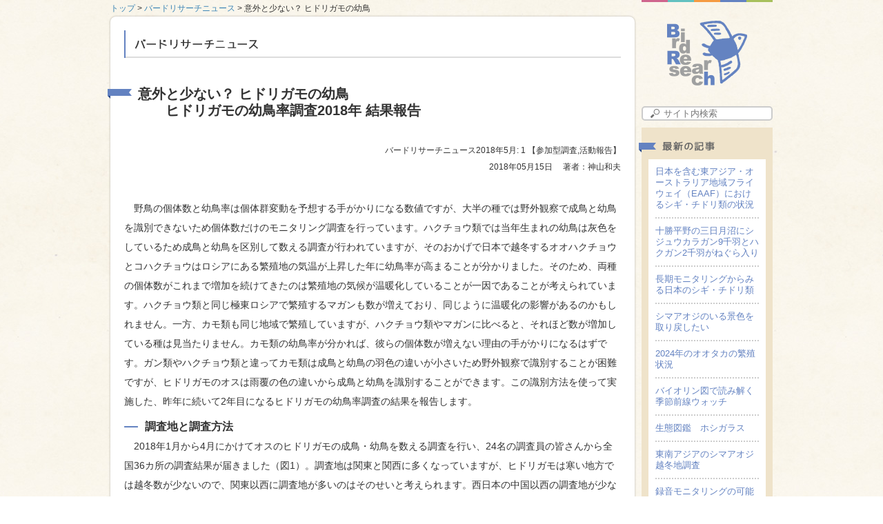

--- FILE ---
content_type: text/html; charset=UTF-8
request_url: https://db3.bird-research.jp/news/201805-no1/
body_size: 15371
content:
<!DOCTYPE html>
<html lang="ja">
<head>
	<meta charset="UTF-8" />
	<meta name="viewport" content="width=device-width,initial-scale=1.0">
	<title>意外と少ない？ ヒドリガモの幼鳥 | バードリサーチニュース</title>
	<link rel="profile" href="http://gmpg.org/xfn/11" />
	<link rel="pingback" href="https://db3.bird-research.jp/news/xmlrpc.php" />
	<meta name='robots' content='max-image-preview:large' />

<!-- All in One SEO Pack 3.1.1 によって Michael Torbert の Semper Fi Web Designob_start_detected [-1,-1] -->
<meta name="description"  content="　野鳥の個体数と幼鳥率は個体群変動を予想する手がかりになる数値ですが、大半の種では野外観察で成鳥と幼鳥を識別できないため個体数だけのモニタリング調査を行っています。ハクチョウ類では当年生まれの幼鳥は灰色をしているため成鳥と幼鳥を区別して数える調査が行われていますが、そのおかげで日本で越冬するオオハクチョウとコハクチョウ" />

<meta name="keywords"  content="ヒドリガモ,幼鳥率" />

<link rel="canonical" href="https://db3.bird-research.jp/news/201805-no1/" />
<!-- All in One SEO Pack -->
<link rel="alternate" type="application/rss+xml" title="バードリサーチニュース &raquo; 意外と少ない？ ヒドリガモの幼鳥 のコメントのフィード" href="https://db3.bird-research.jp/news/201805-no1/feed/" />
<link rel="alternate" title="oEmbed (JSON)" type="application/json+oembed" href="https://db3.bird-research.jp/news/wp-json/oembed/1.0/embed?url=https%3A%2F%2Fdb3.bird-research.jp%2Fnews%2F201805-no1%2F" />
<style id='wp-img-auto-sizes-contain-inline-css' type='text/css'>
img:is([sizes=auto i],[sizes^="auto," i]){contain-intrinsic-size:3000px 1500px}
/*# sourceURL=wp-img-auto-sizes-contain-inline-css */
</style>
<style id='wp-emoji-styles-inline-css' type='text/css'>

	img.wp-smiley, img.emoji {
		display: inline !important;
		border: none !important;
		box-shadow: none !important;
		height: 1em !important;
		width: 1em !important;
		margin: 0 0.07em !important;
		vertical-align: -0.1em !important;
		background: none !important;
		padding: 0 !important;
	}
/*# sourceURL=wp-emoji-styles-inline-css */
</style>
<style id='wp-block-library-inline-css' type='text/css'>
:root{--wp-block-synced-color:#7a00df;--wp-block-synced-color--rgb:122,0,223;--wp-bound-block-color:var(--wp-block-synced-color);--wp-editor-canvas-background:#ddd;--wp-admin-theme-color:#007cba;--wp-admin-theme-color--rgb:0,124,186;--wp-admin-theme-color-darker-10:#006ba1;--wp-admin-theme-color-darker-10--rgb:0,107,160.5;--wp-admin-theme-color-darker-20:#005a87;--wp-admin-theme-color-darker-20--rgb:0,90,135;--wp-admin-border-width-focus:2px}@media (min-resolution:192dpi){:root{--wp-admin-border-width-focus:1.5px}}.wp-element-button{cursor:pointer}:root .has-very-light-gray-background-color{background-color:#eee}:root .has-very-dark-gray-background-color{background-color:#313131}:root .has-very-light-gray-color{color:#eee}:root .has-very-dark-gray-color{color:#313131}:root .has-vivid-green-cyan-to-vivid-cyan-blue-gradient-background{background:linear-gradient(135deg,#00d084,#0693e3)}:root .has-purple-crush-gradient-background{background:linear-gradient(135deg,#34e2e4,#4721fb 50%,#ab1dfe)}:root .has-hazy-dawn-gradient-background{background:linear-gradient(135deg,#faaca8,#dad0ec)}:root .has-subdued-olive-gradient-background{background:linear-gradient(135deg,#fafae1,#67a671)}:root .has-atomic-cream-gradient-background{background:linear-gradient(135deg,#fdd79a,#004a59)}:root .has-nightshade-gradient-background{background:linear-gradient(135deg,#330968,#31cdcf)}:root .has-midnight-gradient-background{background:linear-gradient(135deg,#020381,#2874fc)}:root{--wp--preset--font-size--normal:16px;--wp--preset--font-size--huge:42px}.has-regular-font-size{font-size:1em}.has-larger-font-size{font-size:2.625em}.has-normal-font-size{font-size:var(--wp--preset--font-size--normal)}.has-huge-font-size{font-size:var(--wp--preset--font-size--huge)}.has-text-align-center{text-align:center}.has-text-align-left{text-align:left}.has-text-align-right{text-align:right}.has-fit-text{white-space:nowrap!important}#end-resizable-editor-section{display:none}.aligncenter{clear:both}.items-justified-left{justify-content:flex-start}.items-justified-center{justify-content:center}.items-justified-right{justify-content:flex-end}.items-justified-space-between{justify-content:space-between}.screen-reader-text{border:0;clip-path:inset(50%);height:1px;margin:-1px;overflow:hidden;padding:0;position:absolute;width:1px;word-wrap:normal!important}.screen-reader-text:focus{background-color:#ddd;clip-path:none;color:#444;display:block;font-size:1em;height:auto;left:5px;line-height:normal;padding:15px 23px 14px;text-decoration:none;top:5px;width:auto;z-index:100000}html :where(.has-border-color){border-style:solid}html :where([style*=border-top-color]){border-top-style:solid}html :where([style*=border-right-color]){border-right-style:solid}html :where([style*=border-bottom-color]){border-bottom-style:solid}html :where([style*=border-left-color]){border-left-style:solid}html :where([style*=border-width]){border-style:solid}html :where([style*=border-top-width]){border-top-style:solid}html :where([style*=border-right-width]){border-right-style:solid}html :where([style*=border-bottom-width]){border-bottom-style:solid}html :where([style*=border-left-width]){border-left-style:solid}html :where(img[class*=wp-image-]){height:auto;max-width:100%}:where(figure){margin:0 0 1em}html :where(.is-position-sticky){--wp-admin--admin-bar--position-offset:var(--wp-admin--admin-bar--height,0px)}@media screen and (max-width:600px){html :where(.is-position-sticky){--wp-admin--admin-bar--position-offset:0px}}

/*# sourceURL=wp-block-library-inline-css */
</style><style id='global-styles-inline-css' type='text/css'>
:root{--wp--preset--aspect-ratio--square: 1;--wp--preset--aspect-ratio--4-3: 4/3;--wp--preset--aspect-ratio--3-4: 3/4;--wp--preset--aspect-ratio--3-2: 3/2;--wp--preset--aspect-ratio--2-3: 2/3;--wp--preset--aspect-ratio--16-9: 16/9;--wp--preset--aspect-ratio--9-16: 9/16;--wp--preset--color--black: #000000;--wp--preset--color--cyan-bluish-gray: #abb8c3;--wp--preset--color--white: #ffffff;--wp--preset--color--pale-pink: #f78da7;--wp--preset--color--vivid-red: #cf2e2e;--wp--preset--color--luminous-vivid-orange: #ff6900;--wp--preset--color--luminous-vivid-amber: #fcb900;--wp--preset--color--light-green-cyan: #7bdcb5;--wp--preset--color--vivid-green-cyan: #00d084;--wp--preset--color--pale-cyan-blue: #8ed1fc;--wp--preset--color--vivid-cyan-blue: #0693e3;--wp--preset--color--vivid-purple: #9b51e0;--wp--preset--gradient--vivid-cyan-blue-to-vivid-purple: linear-gradient(135deg,rgb(6,147,227) 0%,rgb(155,81,224) 100%);--wp--preset--gradient--light-green-cyan-to-vivid-green-cyan: linear-gradient(135deg,rgb(122,220,180) 0%,rgb(0,208,130) 100%);--wp--preset--gradient--luminous-vivid-amber-to-luminous-vivid-orange: linear-gradient(135deg,rgb(252,185,0) 0%,rgb(255,105,0) 100%);--wp--preset--gradient--luminous-vivid-orange-to-vivid-red: linear-gradient(135deg,rgb(255,105,0) 0%,rgb(207,46,46) 100%);--wp--preset--gradient--very-light-gray-to-cyan-bluish-gray: linear-gradient(135deg,rgb(238,238,238) 0%,rgb(169,184,195) 100%);--wp--preset--gradient--cool-to-warm-spectrum: linear-gradient(135deg,rgb(74,234,220) 0%,rgb(151,120,209) 20%,rgb(207,42,186) 40%,rgb(238,44,130) 60%,rgb(251,105,98) 80%,rgb(254,248,76) 100%);--wp--preset--gradient--blush-light-purple: linear-gradient(135deg,rgb(255,206,236) 0%,rgb(152,150,240) 100%);--wp--preset--gradient--blush-bordeaux: linear-gradient(135deg,rgb(254,205,165) 0%,rgb(254,45,45) 50%,rgb(107,0,62) 100%);--wp--preset--gradient--luminous-dusk: linear-gradient(135deg,rgb(255,203,112) 0%,rgb(199,81,192) 50%,rgb(65,88,208) 100%);--wp--preset--gradient--pale-ocean: linear-gradient(135deg,rgb(255,245,203) 0%,rgb(182,227,212) 50%,rgb(51,167,181) 100%);--wp--preset--gradient--electric-grass: linear-gradient(135deg,rgb(202,248,128) 0%,rgb(113,206,126) 100%);--wp--preset--gradient--midnight: linear-gradient(135deg,rgb(2,3,129) 0%,rgb(40,116,252) 100%);--wp--preset--font-size--small: 13px;--wp--preset--font-size--medium: 20px;--wp--preset--font-size--large: 36px;--wp--preset--font-size--x-large: 42px;--wp--preset--spacing--20: 0.44rem;--wp--preset--spacing--30: 0.67rem;--wp--preset--spacing--40: 1rem;--wp--preset--spacing--50: 1.5rem;--wp--preset--spacing--60: 2.25rem;--wp--preset--spacing--70: 3.38rem;--wp--preset--spacing--80: 5.06rem;--wp--preset--shadow--natural: 6px 6px 9px rgba(0, 0, 0, 0.2);--wp--preset--shadow--deep: 12px 12px 50px rgba(0, 0, 0, 0.4);--wp--preset--shadow--sharp: 6px 6px 0px rgba(0, 0, 0, 0.2);--wp--preset--shadow--outlined: 6px 6px 0px -3px rgb(255, 255, 255), 6px 6px rgb(0, 0, 0);--wp--preset--shadow--crisp: 6px 6px 0px rgb(0, 0, 0);}:where(.is-layout-flex){gap: 0.5em;}:where(.is-layout-grid){gap: 0.5em;}body .is-layout-flex{display: flex;}.is-layout-flex{flex-wrap: wrap;align-items: center;}.is-layout-flex > :is(*, div){margin: 0;}body .is-layout-grid{display: grid;}.is-layout-grid > :is(*, div){margin: 0;}:where(.wp-block-columns.is-layout-flex){gap: 2em;}:where(.wp-block-columns.is-layout-grid){gap: 2em;}:where(.wp-block-post-template.is-layout-flex){gap: 1.25em;}:where(.wp-block-post-template.is-layout-grid){gap: 1.25em;}.has-black-color{color: var(--wp--preset--color--black) !important;}.has-cyan-bluish-gray-color{color: var(--wp--preset--color--cyan-bluish-gray) !important;}.has-white-color{color: var(--wp--preset--color--white) !important;}.has-pale-pink-color{color: var(--wp--preset--color--pale-pink) !important;}.has-vivid-red-color{color: var(--wp--preset--color--vivid-red) !important;}.has-luminous-vivid-orange-color{color: var(--wp--preset--color--luminous-vivid-orange) !important;}.has-luminous-vivid-amber-color{color: var(--wp--preset--color--luminous-vivid-amber) !important;}.has-light-green-cyan-color{color: var(--wp--preset--color--light-green-cyan) !important;}.has-vivid-green-cyan-color{color: var(--wp--preset--color--vivid-green-cyan) !important;}.has-pale-cyan-blue-color{color: var(--wp--preset--color--pale-cyan-blue) !important;}.has-vivid-cyan-blue-color{color: var(--wp--preset--color--vivid-cyan-blue) !important;}.has-vivid-purple-color{color: var(--wp--preset--color--vivid-purple) !important;}.has-black-background-color{background-color: var(--wp--preset--color--black) !important;}.has-cyan-bluish-gray-background-color{background-color: var(--wp--preset--color--cyan-bluish-gray) !important;}.has-white-background-color{background-color: var(--wp--preset--color--white) !important;}.has-pale-pink-background-color{background-color: var(--wp--preset--color--pale-pink) !important;}.has-vivid-red-background-color{background-color: var(--wp--preset--color--vivid-red) !important;}.has-luminous-vivid-orange-background-color{background-color: var(--wp--preset--color--luminous-vivid-orange) !important;}.has-luminous-vivid-amber-background-color{background-color: var(--wp--preset--color--luminous-vivid-amber) !important;}.has-light-green-cyan-background-color{background-color: var(--wp--preset--color--light-green-cyan) !important;}.has-vivid-green-cyan-background-color{background-color: var(--wp--preset--color--vivid-green-cyan) !important;}.has-pale-cyan-blue-background-color{background-color: var(--wp--preset--color--pale-cyan-blue) !important;}.has-vivid-cyan-blue-background-color{background-color: var(--wp--preset--color--vivid-cyan-blue) !important;}.has-vivid-purple-background-color{background-color: var(--wp--preset--color--vivid-purple) !important;}.has-black-border-color{border-color: var(--wp--preset--color--black) !important;}.has-cyan-bluish-gray-border-color{border-color: var(--wp--preset--color--cyan-bluish-gray) !important;}.has-white-border-color{border-color: var(--wp--preset--color--white) !important;}.has-pale-pink-border-color{border-color: var(--wp--preset--color--pale-pink) !important;}.has-vivid-red-border-color{border-color: var(--wp--preset--color--vivid-red) !important;}.has-luminous-vivid-orange-border-color{border-color: var(--wp--preset--color--luminous-vivid-orange) !important;}.has-luminous-vivid-amber-border-color{border-color: var(--wp--preset--color--luminous-vivid-amber) !important;}.has-light-green-cyan-border-color{border-color: var(--wp--preset--color--light-green-cyan) !important;}.has-vivid-green-cyan-border-color{border-color: var(--wp--preset--color--vivid-green-cyan) !important;}.has-pale-cyan-blue-border-color{border-color: var(--wp--preset--color--pale-cyan-blue) !important;}.has-vivid-cyan-blue-border-color{border-color: var(--wp--preset--color--vivid-cyan-blue) !important;}.has-vivid-purple-border-color{border-color: var(--wp--preset--color--vivid-purple) !important;}.has-vivid-cyan-blue-to-vivid-purple-gradient-background{background: var(--wp--preset--gradient--vivid-cyan-blue-to-vivid-purple) !important;}.has-light-green-cyan-to-vivid-green-cyan-gradient-background{background: var(--wp--preset--gradient--light-green-cyan-to-vivid-green-cyan) !important;}.has-luminous-vivid-amber-to-luminous-vivid-orange-gradient-background{background: var(--wp--preset--gradient--luminous-vivid-amber-to-luminous-vivid-orange) !important;}.has-luminous-vivid-orange-to-vivid-red-gradient-background{background: var(--wp--preset--gradient--luminous-vivid-orange-to-vivid-red) !important;}.has-very-light-gray-to-cyan-bluish-gray-gradient-background{background: var(--wp--preset--gradient--very-light-gray-to-cyan-bluish-gray) !important;}.has-cool-to-warm-spectrum-gradient-background{background: var(--wp--preset--gradient--cool-to-warm-spectrum) !important;}.has-blush-light-purple-gradient-background{background: var(--wp--preset--gradient--blush-light-purple) !important;}.has-blush-bordeaux-gradient-background{background: var(--wp--preset--gradient--blush-bordeaux) !important;}.has-luminous-dusk-gradient-background{background: var(--wp--preset--gradient--luminous-dusk) !important;}.has-pale-ocean-gradient-background{background: var(--wp--preset--gradient--pale-ocean) !important;}.has-electric-grass-gradient-background{background: var(--wp--preset--gradient--electric-grass) !important;}.has-midnight-gradient-background{background: var(--wp--preset--gradient--midnight) !important;}.has-small-font-size{font-size: var(--wp--preset--font-size--small) !important;}.has-medium-font-size{font-size: var(--wp--preset--font-size--medium) !important;}.has-large-font-size{font-size: var(--wp--preset--font-size--large) !important;}.has-x-large-font-size{font-size: var(--wp--preset--font-size--x-large) !important;}
/*# sourceURL=global-styles-inline-css */
</style>

<style id='classic-theme-styles-inline-css' type='text/css'>
/*! This file is auto-generated */
.wp-block-button__link{color:#fff;background-color:#32373c;border-radius:9999px;box-shadow:none;text-decoration:none;padding:calc(.667em + 2px) calc(1.333em + 2px);font-size:1.125em}.wp-block-file__button{background:#32373c;color:#fff;text-decoration:none}
/*# sourceURL=/wp-includes/css/classic-themes.min.css */
</style>
<link rel='stylesheet' id='pz-linkcard-css-css' href='//db3.bird-research.jp/news/wp-content/uploads/pz-linkcard/style/style.min.css?ver=2.5.8.2' type='text/css' media='all' />
<link rel='stylesheet' id='style-css' href='https://db3.bird-research.jp/news/wp-content/themes/bird/style.css?ver=6.9' type='text/css' media='all' />
<script type="text/javascript" src="//ajax.googleapis.com/ajax/libs/jquery/2.1.1/jquery.min.js" id="jquery-js"></script>
<link rel="https://api.w.org/" href="https://db3.bird-research.jp/news/wp-json/" /><link rel="alternate" title="JSON" type="application/json" href="https://db3.bird-research.jp/news/wp-json/wp/v2/posts/4245" /><link rel='shortlink' href='https://db3.bird-research.jp/news/?p=4245' />

		<!-- GA Google Analytics @ https://m0n.co/ga -->
		<script async src="https://www.googletagmanager.com/gtag/js?id=UA-32837294-3"></script>
		<script>
			window.dataLayer = window.dataLayer || [];
			function gtag(){dataLayer.push(arguments);}
			gtag('js', new Date());
			gtag('config', 'UA-32837294-3');
		</script>

	        <style type="text/css" id="pf-main-css">
            
				@media screen {
					.printfriendly {
						z-index: 1000; position: relative
					}
					.printfriendly a, .printfriendly a:link, .printfriendly a:visited, .printfriendly a:hover, .printfriendly a:active {
						font-weight: 600;
						cursor: pointer;
						text-decoration: none;
						border: none;
						-webkit-box-shadow: none;
						-moz-box-shadow: none;
						box-shadow: none;
						outline:none;
						font-size: 14px !important;
						color: #6D9F00 !important;
					}
					.printfriendly.pf-alignleft {
						float: left;
					}
					.printfriendly.pf-alignright {
						float: right;
					}
					.printfriendly.pf-aligncenter {
						justify-content: center;
						display: flex; align-items: center;
					}
				}

				.pf-button-img {
					border: none;
					-webkit-box-shadow: none;
					-moz-box-shadow: none;
					box-shadow: none;
					padding: 0;
					margin: 0;
					display: inline;
					vertical-align: middle;
				}

				img.pf-button-img + .pf-button-text {
					margin-left: 6px;
				}

				@media print {
					.printfriendly {
						display: none;
					}
				}
				        </style>

            
        <style type="text/css" id="pf-excerpt-styles">
          .pf-button.pf-button-excerpt {
              display: none;
           }
        </style>

            
<!-- BEGIN: WP Social Bookmarking Light HEAD --><script>
    (function (d, s, id) {
        var js, fjs = d.getElementsByTagName(s)[0];
        if (d.getElementById(id)) return;
        js = d.createElement(s);
        js.id = id;
        js.src = "//connect.facebook.net/ja_JP/sdk.js#xfbml=1&version=v2.7";
        fjs.parentNode.insertBefore(js, fjs);
    }(document, 'script', 'facebook-jssdk'));
</script>
<style type="text/css">.wp_social_bookmarking_light{
    border: 0 !important;
    padding: 10px 0 20px 0 !important;
    margin: 0 !important;
}
.wp_social_bookmarking_light div{
    float: left !important;
    border: 0 !important;
    padding: 0 !important;
    margin: 0 5px 0px 0 !important;
    min-height: 30px !important;
    line-height: 18px !important;
    text-indent: 0 !important;
}
.wp_social_bookmarking_light img{
    border: 0 !important;
    padding: 0;
    margin: 0;
    vertical-align: top !important;
}
.wp_social_bookmarking_light_clear{
    clear: both !important;
}
#fb-root{
    display: none;
}
.wsbl_twitter{
    width: 100px;
}
.wsbl_facebook_like iframe{
    max-width: none !important;
}
</style>
<!-- END: WP Social Bookmarking Light HEAD -->
</head>
<body class="wp-singular post-template-default single single-post postid-4245 single-format-standard wp-theme-bird metaslider-plugin page-201805-no1 page-post sub">
	<a id="top"></a>

<div id="contents">
	<div id="main">
		<nav id="bread-crumbs"><a href="http://www.bird-research.jp/">トップ</a>&nbsp;&gt;&nbsp;<a href="https://db3.bird-research.jp/news">バードリサーチニュース</a>&nbsp;&gt;&nbsp;意外と少ない？ ヒドリガモの幼鳥</nav>
		<div id="page">
			<h1>バードリサーチニュース</h1>
												<article id="post-4245">
						<h2 class="entry-title">
							意外と少ない？ ヒドリガモの幼鳥															<span class="subtitle">ヒドリガモの幼鳥率調査2018年 結果報告</span>
													</h2>
						<div class="info">
															<span class="literature">バードリサーチニュース2018年5月: 1</span>
																					<span class="category">【参加型調査,活動報告】</span>
							<br>
							<time datetime="2018-05-15">2018年05月15日</time>
															<span class="author">著者：神山和夫</span>
													</div>
						<div class="entry-content">
							<div class="pf-content"><p>　野鳥の個体数と幼鳥率は個体群変動を予想する手がかりになる数値ですが、大半の種では野外観察で成鳥と幼鳥を識別できないため個体数だけのモニタリング調査を行っています。ハクチョウ類では当年生まれの幼鳥は灰色をしているため成鳥と幼鳥を区別して数える調査が行われていますが、そのおかげで日本で越冬するオオハクチョウとコハクチョウはロシアにある繁殖地の気温が上昇した年に幼鳥率が高まることが分かりました。そのため、両種の個体数がこれまで増加を続けてきたのは繁殖地の気候が温暖化していることが一因であることが考えられています。ハクチョウ類と同じ極東ロシアで繁殖するマガンも数が増えており、同じように温暖化の影響があるのかもしれません。一方、カモ類も同じ地域で繁殖していますが、ハクチョウ類やマガンに比べると、それほど数が増加している種は見当たりません。カモ類の幼鳥率が分かれば、彼らの個体数が増えない理由の手がかりになるはずです。ガン類やハクチョウ類と違ってカモ類は成鳥と幼鳥の羽色の違いが小さいため野外観察で識別することが困難ですが、ヒドリガモのオスは雨覆の色の違いから成鳥と幼鳥を識別することができます。この識別方法を使って実施した、昨年に続いて2年目になるヒドリガモの幼鳥率調査の結果を報告します。</p>
<h4>調査地と調査方法</h4>
<p>　2018年1月から4月にかけてオスのヒドリガモの成鳥・幼鳥を数える調査を行い、24名の調査員の皆さんから全国36カ所の調査結果が届きました（図1）。調査地は関東と関西に多くなっていますが、ヒドリガモは寒い地方では越冬数が少ないので、関東以西に調査地が多いのはそのせいと考えられます。西日本の中国以西の調査地が少ないのはやや残念でした。調査方法は、ヒドリガモのオスが20羽以上いる生息地でオスの成鳥と幼鳥の数を数えるというものです。ヒドリガモのオスは、成鳥の雨覆が白色、幼鳥は褐色をしているので区別が可能です（図2）。雨覆が隠れている場合もあり、距離が遠いと雨覆が隠れているのか褐色なのかの区別が付きにくいので、近距離で観察することが必要です。</p>

<div id="attachment_4256" style="width: 427px" class="wp-caption alignnone"><a href="http://db3.bird-research.jp/news/wp-content/uploads/2018/04/gis.png"><img fetchpriority="high" decoding="async" aria-describedby="caption-attachment-4256" class="wp-image-4256 size-full" src="http://db3.bird-research.jp/news/wp-content/uploads/2018/04/gis.png" alt="" width="417" height="324" srcset="https://db3.bird-research.jp/news/wp-content/uploads/2018/04/gis.png 417w, https://db3.bird-research.jp/news/wp-content/uploads/2018/04/gis-300x233.png 300w" sizes="(max-width: 417px) 100vw, 417px" /></a><p id="caption-attachment-4256" class="wp-caption-text">図１．2018年のヒドリガモ幼鳥率調査に報告があった地点。</p></div> <div id="attachment_4261" style="width: 760px" class="wp-caption alignnone"><a href="http://db3.bird-research.jp/news/wp-content/uploads/2018/05/ff1b99a52df0f885ac49461fe5b505ae.jpg"><img decoding="async" aria-describedby="caption-attachment-4261" class="wp-image-4261 size-full" src="http://db3.bird-research.jp/news/wp-content/uploads/2018/05/ff1b99a52df0f885ac49461fe5b505ae.jpg" alt="" width="750" height="215" srcset="https://db3.bird-research.jp/news/wp-content/uploads/2018/05/ff1b99a52df0f885ac49461fe5b505ae.jpg 750w, https://db3.bird-research.jp/news/wp-content/uploads/2018/05/ff1b99a52df0f885ac49461fe5b505ae-300x86.jpg 300w" sizes="(max-width: 750px) 100vw, 750px" /></a><p id="caption-attachment-4261" class="wp-caption-text">図２．ヒドリガモのオスの成鳥（左）と幼鳥（右）。翼と脇腹の間に見える雨覆が、成鳥は白色、幼鳥は褐色をしている。</p></div>

<h4>2018年のヒドリガモ幼鳥率</h4>
<p>　2018年1-3月の幼鳥率は0～57％で中央値は14％でした（図3）。4月は調査件数が少ないので中央値の集計には含めませんでした。それから、昨年の調査では１～３月にかけてわずかながら幼鳥率の上昇が見られましたが、今年の調査では３月末から4月にかけて幼鳥率が高くなった調査地がありました（図4）。1月に幼鳥率が30％以上だった４つの記録は同一調査地なので、偶然幼鳥の多い場所があったのかもしれません。しかし春に幼鳥率が高かった４つの記録は別の地点であるため、この時期の調査地点数は少ないものの、幼鳥率が高まっている可能性があります。</p>
<table>
<tbody>
<tr>
<td>
<div id="attachment_4251" style="width: 266px" class="wp-caption alignnone"><a href="http://db3.bird-research.jp/news/wp-content/uploads/2018/04/7dc910ae8a01a51e99ad5fce0567d8f1.png"><img decoding="async" aria-describedby="caption-attachment-4251" class="wp-image-4251 size-full" src="http://db3.bird-research.jp/news/wp-content/uploads/2018/04/7dc910ae8a01a51e99ad5fce0567d8f1.png" alt="" width="256" height="337" srcset="https://db3.bird-research.jp/news/wp-content/uploads/2018/04/7dc910ae8a01a51e99ad5fce0567d8f1.png 256w, https://db3.bird-research.jp/news/wp-content/uploads/2018/04/7dc910ae8a01a51e99ad5fce0567d8f1-228x300.png 228w" sizes="(max-width: 256px) 100vw, 256px" /></a><p id="caption-attachment-4251" class="wp-caption-text">図３．2017年と2018年のヒドリガモの幼鳥率。</p></div>
</td>
<td>
<div id="attachment_4278" style="width: 345px" class="wp-caption alignnone"><a href="http://db3.bird-research.jp/news/wp-content/uploads/2018/05/7e4109d1239316e5bdbb158616b65d5a.png"><img loading="lazy" decoding="async" aria-describedby="caption-attachment-4278" class="wp-image-4278 size-full" src="http://db3.bird-research.jp/news/wp-content/uploads/2018/05/7e4109d1239316e5bdbb158616b65d5a.png" alt="" width="335" height="283" srcset="https://db3.bird-research.jp/news/wp-content/uploads/2018/05/7e4109d1239316e5bdbb158616b65d5a.png 335w, https://db3.bird-research.jp/news/wp-content/uploads/2018/05/7e4109d1239316e5bdbb158616b65d5a-300x253.png 300w" sizes="auto, (max-width: 335px) 100vw, 335px" /></a><p id="caption-attachment-4278" class="wp-caption-text">図4．2018年1-4月の幼鳥率と調査日。春に高い幼鳥率になった4地点の変化を線で結んでいる。</p></div>
 </td>
</tr>
</tbody>
</table>
<h4>ガンカモ類の幼鳥率</h4>
<p>　そもそもガンカモ類の幼鳥率はどのくらいなのか、報告されている事例を見てみましょう。モニタリングサイト1000ガンカモ類調査、アメリカユタ州の狩猟調査、イギリスの野外観察で分かったガンカモ類の幼鳥率を表1にまとめました。海外の調査についてですが、北米大陸では狩猟されたカモの性別と年齢を行政機関が継続的にサンプル調査しています。幼鳥の方が狩猟されやすいため、渡りの経路を進むほど幼鳥が撃たれて減っていく状況になっており、幼鳥率は南へ行くほど、さらに季節が進むほど下がっていきます。表1の数字は幼鳥率が低い南部のユタ州において、さらに秋より幼鳥率が下がる12月に狩猟されたカモの幼鳥率です。狩猟により幼鳥率が下がるのはヨーロッパでも同様で、繁殖地に近いデンマークからイギリスへ渡るヒドリガモでは、途中で幼鳥の方が撃たれやすいためにデンマークよりもイギリスの方が幼鳥率が低くなっています。それから注意すべきなのは、幼鳥率は調査方法によって異なるということです。イギリスの調査で狩猟、罠による捕獲、野外観察の３つを比較したところ、幼鳥は撃たれやすいので狩猟で回収されたヒドリガモでは幼鳥率が高く、捕獲と野外観察は同程度でした。</p>
<p>表１．ガンカモ類の幼鳥率</p>
<table style="width: 628px;" border="1">
<tbody>
<tr>
<td style="width: 98px; text-align: center;"><strong>種名</strong></td>
<td style="width: 98px; text-align: center;"><strong>地域</strong></td>
<td style="width: 113px; text-align: center;"><strong>時期</strong></td>
<td style="width: 56px; text-align: center;"><strong>手法</strong></td>
<td style="width: 138.8px; text-align: center;"><strong>幼鳥率</strong></td>
<td style="width: 83.2px; text-align: center;"><strong>文献</strong></td>
</tr>
<tr>
<td style="width: 98px;">オオハクチョウ</td>
<td style="width: 98px;">日本</td>
<td style="width: 113px;">2017/18</td>
<td style="width: 56px;">野外観察</td>
<td style="width: 138.8px;">18%(中央値)</td>
<td style="width: 83.2px;">環境省. 2018</td>
</tr>
<tr>
<td style="width: 98px;">マガモ</td>
<td style="width: 98px;">ユタ州（米国）</td>
<td style="width: 113px;">1946/47-1949/50</td>
<td style="width: 56px;">狩猟</td>
<td style="width: 138.8px;">27%(平均値)</td>
<td style="width: 83.2px;">Bellrose et al. 1961.</td>
</tr>
<tr>
<td style="width: 98px;">オナガガモ</td>
<td style="width: 98px;">ユタ州（米国）</td>
<td style="width: 113px;">1946/47-1949/50</td>
<td style="width: 56px;">狩猟</td>
<td style="width: 138.8px;">25%(平均値)</td>
<td style="width: 83.2px;">Bellrose et al. 1961.</td>
</tr>
<tr>
<td style="width: 98px;">コガモ</td>
<td style="width: 98px;">ユタ州（米国）</td>
<td style="width: 113px;">1946/47-1949/50</td>
<td style="width: 56px;">狩猟</td>
<td style="width: 138.8px;">25%(平均値)</td>
<td style="width: 83.2px;">Bellrose et al. 1961.</td>
</tr>
<tr>
<td style="width: 98px;">ヒドリガモ</td>
<td style="width: 98px;">イギリス</td>
<td style="width: 113px;">1987/88-2001/02</td>
<td style="width: 56px;">野外観察</td>
<td style="width: 138.8px;">20-30％(平均値)</td>
<td style="width: 83.2px;">Mitchell et al. 2008.</td>
</tr>
</tbody>
</table>
<h4>日本のヒドリガモ幼鳥率は低いのではないか？</h4>

<div id="attachment_4279" style="width: 329px" class="wp-caption alignright"><a href="http://db3.bird-research.jp/news/wp-content/uploads/2018/05/1b5775b152063ef82936162f03cad35b.png"><img loading="lazy" decoding="async" aria-describedby="caption-attachment-4279" class="wp-image-4279 size-full" src="http://db3.bird-research.jp/news/wp-content/uploads/2018/05/1b5775b152063ef82936162f03cad35b.png" alt="" width="319" height="302" srcset="https://db3.bird-research.jp/news/wp-content/uploads/2018/05/1b5775b152063ef82936162f03cad35b.png 319w, https://db3.bird-research.jp/news/wp-content/uploads/2018/05/1b5775b152063ef82936162f03cad35b-300x284.png 300w" sizes="auto, (max-width: 319px) 100vw, 319px" /></a><p id="caption-attachment-4279" class="wp-caption-text">図５．ヒドリガモの個体数変化 （ガンカモ類生息調査より）</p></div>

<p>　オオハクチョウは4-6歳で初めて繁殖し、個体群全体で見ると数十パーセントしか繁殖していません。それに比べてヒドリガモ1歳から繁殖できるため個体群の大半が繁殖に参加しているはずなのに、日本のヒドリガモの幼鳥率がオオハクチョウと同程度というのは低いという気がします。イギリスのヒドリガモ幼鳥率やアメリカ南部のカモ類の幼鳥率に比べても低めです。そこで幼鳥率が低い理由を三つ考えてみました。ひとつめは幼鳥が多く死んでいる場合で、繁殖地の捕食圧が高い可能性と、狩猟圧が高い可能性があるでしょう。後者については、近年の日本のヒドリガモの狩猟数は毎年３千羽程度なので幼鳥率に影響を与えるほどとは考えられませんが、ロシアは狩猟が盛んに行われているため、日本に渡る前に撃たれる幼鳥は多いかもしれません。環境省のガンカモ類の生息調査で見てもヒドリガモの数は最近10年ほどは減少傾向にあるのですが（図5）、幼鳥の死亡率が高いためなのかもしれません。ふたつめは、日本は越冬地の北限にあるため幼鳥が少ないのではないかということです。ヒドリガモの越冬分布は中国南部までありますから、幼鳥は餌の草本や水草が豊富な南の地域に多いのかもしれません。三つめはこの調査の識別精度が正しくない場合で、オス幼鳥の中には雨覆が褐色ではなく、成長と同じ白色になっている個体がいるかもしれないということです。イギリスで調査されたヒドリガモはすべての幼鳥の雨覆が白かったのかもしれませんが、鳥類では繁殖個体群が違うと換羽の進行が異なるため、日本で越冬するヒドリガモの繁殖個体群の中に幼鳥の雨覆の換羽が早い個体群がいたとしたら、幼鳥を成鳥と見誤る結果になったのかもしれません。それから月が進むにつれて幼鳥率が上がるのは、前述のように南に幼鳥が多い場合は彼らが北上してきているせいかもしれません。あるいは成鳥の方が早く繁殖地への移動を始めるので、幼鳥が取り残されたからだということも考えられます。</p>
<p>　この二年の調査は、個体数を数える従来のモニタリングに加えて、群れの年齢構成を調べるという新しい試みでした。飼育されているヒドリガモや、狩猟されたヒドリガモを調べることで幼鳥の雨覆が白くなることがあるかを確認した上で、将来は継続的な幼鳥率のモニタリングを実施していけないかと考えています。</p>

<div id="attachment_4258" style="width: 760px" class="wp-caption alignnone"><a href="http://db3.bird-research.jp/news/wp-content/uploads/2018/04/P1160223.jpg"><img loading="lazy" decoding="async" aria-describedby="caption-attachment-4258" class="wp-image-4258 size-full" src="http://db3.bird-research.jp/news/wp-content/uploads/2018/04/P1160223.jpg" alt="" width="750" height="281" srcset="https://db3.bird-research.jp/news/wp-content/uploads/2018/04/P1160223.jpg 750w, https://db3.bird-research.jp/news/wp-content/uploads/2018/04/P1160223-300x112.jpg 300w" sizes="auto, (max-width: 750px) 100vw, 750px" /></a><p id="caption-attachment-4258" class="wp-caption-text">図６．ヒドリガモは池と芝生がある公園に多い。芝生を食べているときは雨覆がよく見えるので観察がしやすい。</p></div>

<p><strong>参考文献</strong></p>
<p style="margin-left: 24pt; text-indent: -24.0pt;">Bellrose F, Scott T, Hawkins A &amp; Low J (1961) Sex ratios and age ratios in North American ducks. Illinois Natural History Survey Bulletin 27:391–486.</p>
<p style="margin-left: 24pt; text-indent: -24.0pt;">Mitchell C, Fox AD, Harradine J &amp; Clausager I (2008) Measures of annual breeding success amongst Eurasian Wigeon Anas penelope. Bird Study 55:43–51.</p>
<p>環境省（2017）第47回ガンカモ類の生息調査報告書. 環境省自然環境局生物多様性センター, 山梨県.</p>
<p>環境省(2018) 平成29年度モニタリングサイト1000ガンカモ類調査 2016/17調査報告書. 環境省自然環境局生物多様性センター, 山梨県.</p>
<p>&nbsp;</p>
<p>&nbsp;</p>
<p>&nbsp;</p><div class="printfriendly pf-button pf-button-content pf-alignleft">
                    <a href="#" rel="nofollow" onclick="window.print(); return false;" title="Printer Friendly, PDF & Email">
                    <img decoding="async" class="pf-button-img" src="https://cdn.printfriendly.com/buttons/print-button.png" alt="Print Friendly, PDF & Email" style="width: 66px;height: 24px;"  />
                    </a>
                </div></div><div class='wp_social_bookmarking_light'>        <div class="wsbl_facebook_like"><div id="fb-root"></div><fb:like href="https://db3.bird-research.jp/news/201805-no1/" layout="button_count" action="like" width="100" share="false" show_faces="false" ></fb:like></div>        <div class="wsbl_facebook_share"><div id="fb-root"></div><fb:share-button href="https://db3.bird-research.jp/news/201805-no1/" type="button_count" ></fb:share-button></div>        <div class="wsbl_twitter"><a href="https://twitter.com/share" class="twitter-share-button" data-url="https://db3.bird-research.jp/news/201805-no1/" data-text="意外と少ない？ ヒドリガモの幼鳥" data-lang="ja">Tweet</a></div>        <div class="wsbl_google_plus_one"><g:plusone size="medium" annotation="none" href="https://db3.bird-research.jp/news/201805-no1/" ></g:plusone></div></div>
<br class='wp_social_bookmarking_light_clear' />
						</div>
					</article>
							
			<nav>
				<div class="prev"><a href="https://db3.bird-research.jp/news/201804-no5/" rel="prev"><i class="fa fa-chevron-left"></i> 古い記事へ</a></div>
				<div class="next"><a href="https://db3.bird-research.jp/news/201805-no2/" rel="next">新しい記事へ <i class="fa fa-chevron-right"></i></a></div>
			</nav>
		</div>
	</div>
	<aside id="sidebar">
	<header>
		<h1><a href="http://www.bird-research.jp/">Bird Research</a></h1>
		<nav id="language">
			<div id="google_translate_element"></div><script type="text/javascript">
			function googleTranslateElementInit() {
			  new google.translate.TranslateElement({pageLanguage: 'ja', layout: google.translate.TranslateElement.InlineLayout.SIMPLE}, 'google_translate_element');
			}
			</script><script type="text/javascript" src="//translate.google.com/translate_a/element.js?cb=googleTranslateElementInit"></script>
		</nav>
		<div id="search">
			<form method="GET" action="https://www.google.co.jp/search">
				<input type="text" name="q" size="15" maxlength="255" placeholder="サイト内検索">
				<input type="hidden" name="hl" value="ja">
				<input type="hidden" name="ie" value="UTF-8">
				<input type="hidden" name="lr" value="">
				<input type="hidden" name="domains" value="db3.bird-research.jp">
				<input type="hidden" name="sitesearch" value="db3.bird-research.jp/news">
			</form>
		</div>
	</header>
	<ul>
		<li class="recent">
			<h2>最新の記事</h2>
						<ul>
									<li><a href="https://db3.bird-research.jp/news/202512-no1/">日本を含む東アジア・オーストラリア地域フライウェイ（EAAF）におけるシギ・チドリ類の状況</a></li>
									<li><a href="https://db3.bird-research.jp/news/202511-no1/">十勝平野の三日月沼にシジュウカラガン9千羽とハクガン2千羽がねぐら入り</a></li>
									<li><a href="https://db3.bird-research.jp/news/202510-no1/">長期モニタリングからみる日本のシギ・チドリ類</a></li>
									<li><a href="https://db3.bird-research.jp/news/202509-no2/">シマアオジのいる景色を取り戻したい</a></li>
									<li><a href="https://db3.bird-research.jp/news/202509-no1/">2024年のオオタカの繁殖状況</a></li>
									<li><a href="https://db3.bird-research.jp/news/202508-no2/">バイオリン図で読み解く季節前線ウォッチ</a></li>
									<li><a href="https://db3.bird-research.jp/news/202508-no1/">生態図鑑　ホシガラス</a></li>
									<li><a href="https://db3.bird-research.jp/news/202506-no2/">東南アジアのシマアオジ越冬地調査</a></li>
									<li><a href="https://db3.bird-research.jp/news/202506-no1/">録音モニタリングの可能性</a></li>
									<li><a href="https://db3.bird-research.jp/news/202504-no2/">調査研究支援プロジェクト2024年度　～投票結果のご報告～</a></li>
							</ul>
		</li>
		<li class="categories">
			<h2>記事区分</h2>
			<ul>
					<li class="cat-item cat-item-66"><a href="https://db3.bird-research.jp/news/category/%e3%81%8a%e7%9f%a5%e3%82%89%e3%81%9b/">お知らせ</a> (26)
</li>
	<li class="cat-item cat-item-1"><a href="https://db3.bird-research.jp/news/category/%e3%81%9d%e3%81%ae%e4%bb%96/">その他</a> (14)
</li>
	<li class="cat-item cat-item-7"><a href="https://db3.bird-research.jp/news/category/%e3%83%ac%e3%83%9d%e3%83%bc%e3%83%88/">レポート</a> (34)
</li>
	<li class="cat-item cat-item-3"><a href="https://db3.bird-research.jp/news/category/%e5%8f%82%e5%8a%a0%e5%8b%9f%e9%9b%86/">参加募集</a> (15)
</li>
	<li class="cat-item cat-item-52"><a href="https://db3.bird-research.jp/news/category/%e5%8f%82%e5%8a%a0%e5%9e%8b%e8%aa%bf%e6%9f%bb/">参加型調査</a> (28)
</li>
	<li class="cat-item cat-item-4"><a href="https://db3.bird-research.jp/news/category/%e5%8f%82%e5%8a%a0%e5%a0%b1%e5%91%8a/">参加報告</a> (5)
</li>
	<li class="cat-item cat-item-6"><a href="https://db3.bird-research.jp/news/category/%e5%9b%b3%e6%9b%b8%e7%b4%b9%e4%bb%8b/">図書紹介</a> (17)
</li>
	<li class="cat-item cat-item-101"><a href="https://db3.bird-research.jp/news/category/%e5%ad%a6%e4%bc%9a%e6%83%85%e5%a0%b1/">学会情報</a> (7)
</li>
	<li class="cat-item cat-item-2"><a href="https://db3.bird-research.jp/news/category/%e6%b4%bb%e5%8b%95%e5%a0%b1%e5%91%8a/">活動報告</a> (158)
</li>
	<li class="cat-item cat-item-5"><a href="https://db3.bird-research.jp/news/category/%e7%94%9f%e6%85%8b%e5%9b%b3%e9%91%91/">生態図鑑</a> (29)
</li>
	<li class="cat-item cat-item-135"><a href="https://db3.bird-research.jp/news/category/%e7%a0%94%e7%a9%b6%e8%aa%8c/">研究誌</a> (78)
</li>
	<li class="cat-item cat-item-39"><a href="https://db3.bird-research.jp/news/category/%e8%ab%96%e6%96%87%e7%b4%b9%e4%bb%8b/">論文紹介</a> (36)
</li>
	<li class="cat-item cat-item-13"><a href="https://db3.bird-research.jp/news/category/%e9%87%8e%e9%b3%a5%e3%81%ae%e4%b8%8d%e6%80%9d%e8%ad%b0/">野鳥の不思議</a> (15)
</li>
			</ul>
		</li>
		<li class="archives">
			<h2>過去のニュースレター</h2>
			<ul>
					<li><a href='https://db3.bird-research.jp/news/2025/12/'>2025年12月</a>&nbsp;(1)</li>
	<li><a href='https://db3.bird-research.jp/news/2025/11/'>2025年11月</a>&nbsp;(1)</li>
	<li><a href='https://db3.bird-research.jp/news/2025/10/'>2025年10月</a>&nbsp;(1)</li>
	<li><a href='https://db3.bird-research.jp/news/2025/09/'>2025年9月</a>&nbsp;(2)</li>
	<li><a href='https://db3.bird-research.jp/news/2025/08/'>2025年8月</a>&nbsp;(2)</li>
	<li><a href='https://db3.bird-research.jp/news/2025/06/'>2025年6月</a>&nbsp;(2)</li>
	<li><a href='https://db3.bird-research.jp/news/2025/04/'>2025年4月</a>&nbsp;(2)</li>
	<li><a href='https://db3.bird-research.jp/news/2025/03/'>2025年3月</a>&nbsp;(1)</li>
	<li><a href='https://db3.bird-research.jp/news/2025/02/'>2025年2月</a>&nbsp;(2)</li>
	<li><a href='https://db3.bird-research.jp/news/2025/01/'>2025年1月</a>&nbsp;(1)</li>
	<li><a href='https://db3.bird-research.jp/news/2024/12/'>2024年12月</a>&nbsp;(1)</li>
	<li><a href='https://db3.bird-research.jp/news/2024/11/'>2024年11月</a>&nbsp;(3)</li>
	<li><a href='https://db3.bird-research.jp/news/2024/10/'>2024年10月</a>&nbsp;(2)</li>
	<li><a href='https://db3.bird-research.jp/news/2024/09/'>2024年9月</a>&nbsp;(1)</li>
	<li><a href='https://db3.bird-research.jp/news/2024/08/'>2024年8月</a>&nbsp;(1)</li>
	<li><a href='https://db3.bird-research.jp/news/2024/07/'>2024年7月</a>&nbsp;(1)</li>
	<li><a href='https://db3.bird-research.jp/news/2024/06/'>2024年6月</a>&nbsp;(1)</li>
	<li><a href='https://db3.bird-research.jp/news/2024/05/'>2024年5月</a>&nbsp;(1)</li>
	<li><a href='https://db3.bird-research.jp/news/2024/04/'>2024年4月</a>&nbsp;(4)</li>
	<li><a href='https://db3.bird-research.jp/news/2024/03/'>2024年3月</a>&nbsp;(2)</li>
	<li><a href='https://db3.bird-research.jp/news/2024/02/'>2024年2月</a>&nbsp;(4)</li>
	<li><a href='https://db3.bird-research.jp/news/2024/01/'>2024年1月</a>&nbsp;(3)</li>
	<li><a href='https://db3.bird-research.jp/news/2023/12/'>2023年12月</a>&nbsp;(3)</li>
	<li><a href='https://db3.bird-research.jp/news/2023/11/'>2023年11月</a>&nbsp;(3)</li>
	<li><a href='https://db3.bird-research.jp/news/2023/10/'>2023年10月</a>&nbsp;(5)</li>
	<li><a href='https://db3.bird-research.jp/news/2023/09/'>2023年9月</a>&nbsp;(1)</li>
	<li><a href='https://db3.bird-research.jp/news/2023/08/'>2023年8月</a>&nbsp;(3)</li>
	<li><a href='https://db3.bird-research.jp/news/2023/07/'>2023年7月</a>&nbsp;(2)</li>
	<li><a href='https://db3.bird-research.jp/news/2023/06/'>2023年6月</a>&nbsp;(2)</li>
	<li><a href='https://db3.bird-research.jp/news/2023/05/'>2023年5月</a>&nbsp;(3)</li>
	<li><a href='https://db3.bird-research.jp/news/2023/04/'>2023年4月</a>&nbsp;(2)</li>
	<li><a href='https://db3.bird-research.jp/news/2023/03/'>2023年3月</a>&nbsp;(3)</li>
	<li><a href='https://db3.bird-research.jp/news/2023/02/'>2023年2月</a>&nbsp;(4)</li>
	<li><a href='https://db3.bird-research.jp/news/2023/01/'>2023年1月</a>&nbsp;(4)</li>
	<li><a href='https://db3.bird-research.jp/news/2022/12/'>2022年12月</a>&nbsp;(4)</li>
	<li><a href='https://db3.bird-research.jp/news/2022/11/'>2022年11月</a>&nbsp;(3)</li>
	<li><a href='https://db3.bird-research.jp/news/2022/10/'>2022年10月</a>&nbsp;(3)</li>
	<li><a href='https://db3.bird-research.jp/news/2022/09/'>2022年9月</a>&nbsp;(3)</li>
	<li><a href='https://db3.bird-research.jp/news/2022/08/'>2022年8月</a>&nbsp;(6)</li>
	<li><a href='https://db3.bird-research.jp/news/2022/07/'>2022年7月</a>&nbsp;(3)</li>
	<li><a href='https://db3.bird-research.jp/news/2022/06/'>2022年6月</a>&nbsp;(5)</li>
	<li><a href='https://db3.bird-research.jp/news/2022/05/'>2022年5月</a>&nbsp;(1)</li>
	<li><a href='https://db3.bird-research.jp/news/2022/04/'>2022年4月</a>&nbsp;(2)</li>
	<li><a href='https://db3.bird-research.jp/news/2022/03/'>2022年3月</a>&nbsp;(2)</li>
	<li><a href='https://db3.bird-research.jp/news/2022/02/'>2022年2月</a>&nbsp;(2)</li>
	<li><a href='https://db3.bird-research.jp/news/2022/01/'>2022年1月</a>&nbsp;(4)</li>
	<li><a href='https://db3.bird-research.jp/news/2021/12/'>2021年12月</a>&nbsp;(3)</li>
	<li><a href='https://db3.bird-research.jp/news/2021/11/'>2021年11月</a>&nbsp;(4)</li>
	<li><a href='https://db3.bird-research.jp/news/2021/10/'>2021年10月</a>&nbsp;(2)</li>
	<li><a href='https://db3.bird-research.jp/news/2021/09/'>2021年9月</a>&nbsp;(4)</li>
	<li><a href='https://db3.bird-research.jp/news/2021/08/'>2021年8月</a>&nbsp;(3)</li>
	<li><a href='https://db3.bird-research.jp/news/2021/07/'>2021年7月</a>&nbsp;(3)</li>
	<li><a href='https://db3.bird-research.jp/news/2021/06/'>2021年6月</a>&nbsp;(4)</li>
	<li><a href='https://db3.bird-research.jp/news/2021/05/'>2021年5月</a>&nbsp;(2)</li>
	<li><a href='https://db3.bird-research.jp/news/2021/04/'>2021年4月</a>&nbsp;(2)</li>
	<li><a href='https://db3.bird-research.jp/news/2021/03/'>2021年3月</a>&nbsp;(5)</li>
	<li><a href='https://db3.bird-research.jp/news/2021/02/'>2021年2月</a>&nbsp;(1)</li>
	<li><a href='https://db3.bird-research.jp/news/2021/01/'>2021年1月</a>&nbsp;(3)</li>
	<li><a href='https://db3.bird-research.jp/news/2020/12/'>2020年12月</a>&nbsp;(4)</li>
	<li><a href='https://db3.bird-research.jp/news/2020/11/'>2020年11月</a>&nbsp;(5)</li>
	<li><a href='https://db3.bird-research.jp/news/2020/10/'>2020年10月</a>&nbsp;(1)</li>
	<li><a href='https://db3.bird-research.jp/news/2020/09/'>2020年9月</a>&nbsp;(2)</li>
	<li><a href='https://db3.bird-research.jp/news/2020/08/'>2020年8月</a>&nbsp;(2)</li>
	<li><a href='https://db3.bird-research.jp/news/2020/07/'>2020年7月</a>&nbsp;(2)</li>
	<li><a href='https://db3.bird-research.jp/news/2020/06/'>2020年6月</a>&nbsp;(4)</li>
	<li><a href='https://db3.bird-research.jp/news/2020/05/'>2020年5月</a>&nbsp;(4)</li>
	<li><a href='https://db3.bird-research.jp/news/2020/04/'>2020年4月</a>&nbsp;(3)</li>
	<li><a href='https://db3.bird-research.jp/news/2020/03/'>2020年3月</a>&nbsp;(3)</li>
	<li><a href='https://db3.bird-research.jp/news/2020/02/'>2020年2月</a>&nbsp;(3)</li>
	<li><a href='https://db3.bird-research.jp/news/2020/01/'>2020年1月</a>&nbsp;(2)</li>
	<li><a href='https://db3.bird-research.jp/news/2019/12/'>2019年12月</a>&nbsp;(4)</li>
	<li><a href='https://db3.bird-research.jp/news/2019/11/'>2019年11月</a>&nbsp;(3)</li>
	<li><a href='https://db3.bird-research.jp/news/2019/10/'>2019年10月</a>&nbsp;(2)</li>
	<li><a href='https://db3.bird-research.jp/news/2019/09/'>2019年9月</a>&nbsp;(2)</li>
	<li><a href='https://db3.bird-research.jp/news/2019/08/'>2019年8月</a>&nbsp;(4)</li>
	<li><a href='https://db3.bird-research.jp/news/2019/07/'>2019年7月</a>&nbsp;(4)</li>
	<li><a href='https://db3.bird-research.jp/news/2019/06/'>2019年6月</a>&nbsp;(3)</li>
	<li><a href='https://db3.bird-research.jp/news/2019/05/'>2019年5月</a>&nbsp;(3)</li>
	<li><a href='https://db3.bird-research.jp/news/2019/04/'>2019年4月</a>&nbsp;(2)</li>
	<li><a href='https://db3.bird-research.jp/news/2019/03/'>2019年3月</a>&nbsp;(3)</li>
	<li><a href='https://db3.bird-research.jp/news/2019/02/'>2019年2月</a>&nbsp;(4)</li>
	<li><a href='https://db3.bird-research.jp/news/2019/01/'>2019年1月</a>&nbsp;(2)</li>
	<li><a href='https://db3.bird-research.jp/news/2018/12/'>2018年12月</a>&nbsp;(4)</li>
	<li><a href='https://db3.bird-research.jp/news/2018/11/'>2018年11月</a>&nbsp;(4)</li>
	<li><a href='https://db3.bird-research.jp/news/2018/10/'>2018年10月</a>&nbsp;(5)</li>
	<li><a href='https://db3.bird-research.jp/news/2018/09/'>2018年9月</a>&nbsp;(3)</li>
	<li><a href='https://db3.bird-research.jp/news/2018/08/'>2018年8月</a>&nbsp;(4)</li>
	<li><a href='https://db3.bird-research.jp/news/2018/07/'>2018年7月</a>&nbsp;(6)</li>
	<li><a href='https://db3.bird-research.jp/news/2018/06/'>2018年6月</a>&nbsp;(5)</li>
	<li><a href='https://db3.bird-research.jp/news/2018/05/'>2018年5月</a>&nbsp;(3)</li>
	<li><a href='https://db3.bird-research.jp/news/2018/04/'>2018年4月</a>&nbsp;(5)</li>
	<li><a href='https://db3.bird-research.jp/news/2018/03/'>2018年3月</a>&nbsp;(3)</li>
	<li><a href='https://db3.bird-research.jp/news/2018/02/'>2018年2月</a>&nbsp;(6)</li>
	<li><a href='https://db3.bird-research.jp/news/2018/01/'>2018年1月</a>&nbsp;(3)</li>
	<li><a href='https://db3.bird-research.jp/news/2017/12/'>2017年12月</a>&nbsp;(4)</li>
	<li><a href='https://db3.bird-research.jp/news/2017/11/'>2017年11月</a>&nbsp;(2)</li>
	<li><a href='https://db3.bird-research.jp/news/2017/10/'>2017年10月</a>&nbsp;(4)</li>
	<li><a href='https://db3.bird-research.jp/news/2017/09/'>2017年9月</a>&nbsp;(4)</li>
	<li><a href='https://db3.bird-research.jp/news/2017/08/'>2017年8月</a>&nbsp;(5)</li>
	<li><a href='https://db3.bird-research.jp/news/2017/07/'>2017年7月</a>&nbsp;(2)</li>
	<li><a href='https://db3.bird-research.jp/news/2017/06/'>2017年6月</a>&nbsp;(4)</li>
	<li><a href='https://db3.bird-research.jp/news/2017/05/'>2017年5月</a>&nbsp;(4)</li>
	<li><a href='https://db3.bird-research.jp/news/2017/04/'>2017年4月</a>&nbsp;(4)</li>
	<li><a href='https://db3.bird-research.jp/news/2017/03/'>2017年3月</a>&nbsp;(2)</li>
	<li><a href='https://db3.bird-research.jp/news/2017/02/'>2017年2月</a>&nbsp;(4)</li>
	<li><a href='https://db3.bird-research.jp/news/2017/01/'>2017年1月</a>&nbsp;(5)</li>
	<li><a href='https://db3.bird-research.jp/news/2016/12/'>2016年12月</a>&nbsp;(6)</li>
	<li><a href='https://db3.bird-research.jp/news/2016/11/'>2016年11月</a>&nbsp;(5)</li>
	<li><a href='https://db3.bird-research.jp/news/2016/10/'>2016年10月</a>&nbsp;(4)</li>
	<li><a href='https://db3.bird-research.jp/news/2016/09/'>2016年9月</a>&nbsp;(5)</li>
	<li><a href='https://db3.bird-research.jp/news/2016/08/'>2016年8月</a>&nbsp;(6)</li>
	<li><a href='https://db3.bird-research.jp/news/2016/07/'>2016年7月</a>&nbsp;(4)</li>
	<li><a href='https://db3.bird-research.jp/news/2016/06/'>2016年6月</a>&nbsp;(6)</li>
	<li><a href='https://db3.bird-research.jp/news/2016/05/'>2016年5月</a>&nbsp;(5)</li>
	<li><a href='https://db3.bird-research.jp/news/2016/04/'>2016年4月</a>&nbsp;(8)</li>
	<li><a href='https://db3.bird-research.jp/news/2016/03/'>2016年3月</a>&nbsp;(5)</li>
	<li><a href='https://db3.bird-research.jp/news/2016/02/'>2016年2月</a>&nbsp;(5)</li>
	<li><a href='https://db3.bird-research.jp/news/2016/01/'>2016年1月</a>&nbsp;(4)</li>
	<li><a href='https://db3.bird-research.jp/news/2015/12/'>2015年12月</a>&nbsp;(7)</li>
	<li><a href='https://db3.bird-research.jp/news/2015/11/'>2015年11月</a>&nbsp;(6)</li>
	<li><a href='https://db3.bird-research.jp/news/2015/10/'>2015年10月</a>&nbsp;(7)</li>
	<li><a href='https://db3.bird-research.jp/news/2015/09/'>2015年9月</a>&nbsp;(8)</li>
	<li><a href='https://db3.bird-research.jp/news/2015/08/'>2015年8月</a>&nbsp;(9)</li>
	<li><a href='https://db3.bird-research.jp/news/2015/07/'>2015年7月</a>&nbsp;(6)</li>
	<li><a href='https://db3.bird-research.jp/news/2015/06/'>2015年6月</a>&nbsp;(9)</li>
				<li><a href="http://www.bird-research.jp/1_newsletter/index.html">これ以前のニュースレター</a></li>
			</ul>
		</li>
		<li class="rss">
			<a href="https://db3.bird-research.jp/news/feed/"> RSS</a>
		</li>
	</ul>
</aside>
</div>

	<footer id="page-footer">
		<address>認定NPO法人　バードリサーチ<span class="pc">　</span><br class="sp">〒186-0002<span class="pc">　</span><br class="sp">東京都国立市東1-4-28 篠崎ビル302<span class="pc">　</span><br class="sp">E-mail: <a href="mailto:br@bird-research.jp">br@bird-research.jp</a></address>
	</footer>
<script type="speculationrules">
{"prefetch":[{"source":"document","where":{"and":[{"href_matches":"/news/*"},{"not":{"href_matches":["/news/wp-*.php","/news/wp-admin/*","/news/wp-content/uploads/*","/news/wp-content/*","/news/wp-content/plugins/*","/news/wp-content/themes/bird/*","/news/*\\?(.+)"]}},{"not":{"selector_matches":"a[rel~=\"nofollow\"]"}},{"not":{"selector_matches":".no-prefetch, .no-prefetch a"}}]},"eagerness":"conservative"}]}
</script>

<!-- BEGIN: WP Social Bookmarking Light FOOTER -->    <script>!function(d,s,id){var js,fjs=d.getElementsByTagName(s)[0],p=/^http:/.test(d.location)?'http':'https';if(!d.getElementById(id)){js=d.createElement(s);js.id=id;js.src=p+'://platform.twitter.com/widgets.js';fjs.parentNode.insertBefore(js,fjs);}}(document, 'script', 'twitter-wjs');</script>    <script src="https://apis.google.com/js/platform.js" async defer>
        {lang: "ja"}
    </script><!-- END: WP Social Bookmarking Light FOOTER -->
     <script type="text/javascript" id="pf_script">
                      var pfHeaderImgUrl = '';
          var pfHeaderTagline = '';
          var pfdisableClickToDel = '0';
          var pfImagesSize = 'full-size';
          var pfImageDisplayStyle = 'right';
          var pfEncodeImages = '0';
          var pfShowHiddenContent  = '0';
          var pfDisableEmail = '0';
          var pfDisablePDF = '1';
          var pfDisablePrint = '0';

            
          var pfPlatform = 'WordPress';

        (function($){
            $(document).ready(function(){
                if($('.pf-button-content').length === 0){
                    $('style#pf-excerpt-styles').remove();
                }
            });
        })(jQuery);
        </script>
      <script defer src='https://cdn.printfriendly.com/printfriendly.js'></script>
            
            <script type="text/javascript" id="pz-lkc-click-js-extra">
/* <![CDATA[ */
var pz_lkc_ajax = {"ajax_url":"https://db3.bird-research.jp/news/wp-admin/admin-ajax.php","nonce":"60d24a6112"};
//# sourceURL=pz-lkc-click-js-extra
/* ]]> */
</script>
<script type="text/javascript" src="https://db3.bird-research.jp/news/wp-content/plugins/pz-linkcard/js/click-counter.js?ver=2.5.8" id="pz-lkc-click-js"></script>
<script type="text/javascript" src="https://db3.bird-research.jp/news/wp-content/themes/bird/js/plugins/jquery.easing.1.3.js?ver=1.3" id="jquery-easing-js"></script>
<script type="text/javascript" src="https://db3.bird-research.jp/news/wp-content/themes/bird/js/plugins/jquery.scrollTo.min.js?ver=2.1.1" id="jquery-scrollTo-js"></script>
<script type="text/javascript" src="https://db3.bird-research.jp/news/wp-content/themes/bird/js/plugins/jquery.ba-throttle-debounce.min.js?ver=1.1" id="jquery.ba-throttle-debounce.min-js"></script>
<script type="text/javascript" src="https://db3.bird-research.jp/news/wp-content/themes/bird/js/plugins/matchMedia.js?ver=6.9" id="matchMedia-js"></script>
<script type="text/javascript" src="https://db3.bird-research.jp/news/wp-content/themes/bird/js/plugins/matchMedia.addListener.js?ver=6.9" id="matchMedia.addListener-js"></script>
<script type="text/javascript" src="https://db3.bird-research.jp/news/wp-content/themes/bird/js/common.js?ver=1.0" id="theme-common-js"></script>
<script id="wp-emoji-settings" type="application/json">
{"baseUrl":"https://s.w.org/images/core/emoji/17.0.2/72x72/","ext":".png","svgUrl":"https://s.w.org/images/core/emoji/17.0.2/svg/","svgExt":".svg","source":{"concatemoji":"https://db3.bird-research.jp/news/wp-includes/js/wp-emoji-release.min.js?ver=6.9"}}
</script>
<script type="module">
/* <![CDATA[ */
/*! This file is auto-generated */
const a=JSON.parse(document.getElementById("wp-emoji-settings").textContent),o=(window._wpemojiSettings=a,"wpEmojiSettingsSupports"),s=["flag","emoji"];function i(e){try{var t={supportTests:e,timestamp:(new Date).valueOf()};sessionStorage.setItem(o,JSON.stringify(t))}catch(e){}}function c(e,t,n){e.clearRect(0,0,e.canvas.width,e.canvas.height),e.fillText(t,0,0);t=new Uint32Array(e.getImageData(0,0,e.canvas.width,e.canvas.height).data);e.clearRect(0,0,e.canvas.width,e.canvas.height),e.fillText(n,0,0);const a=new Uint32Array(e.getImageData(0,0,e.canvas.width,e.canvas.height).data);return t.every((e,t)=>e===a[t])}function p(e,t){e.clearRect(0,0,e.canvas.width,e.canvas.height),e.fillText(t,0,0);var n=e.getImageData(16,16,1,1);for(let e=0;e<n.data.length;e++)if(0!==n.data[e])return!1;return!0}function u(e,t,n,a){switch(t){case"flag":return n(e,"\ud83c\udff3\ufe0f\u200d\u26a7\ufe0f","\ud83c\udff3\ufe0f\u200b\u26a7\ufe0f")?!1:!n(e,"\ud83c\udde8\ud83c\uddf6","\ud83c\udde8\u200b\ud83c\uddf6")&&!n(e,"\ud83c\udff4\udb40\udc67\udb40\udc62\udb40\udc65\udb40\udc6e\udb40\udc67\udb40\udc7f","\ud83c\udff4\u200b\udb40\udc67\u200b\udb40\udc62\u200b\udb40\udc65\u200b\udb40\udc6e\u200b\udb40\udc67\u200b\udb40\udc7f");case"emoji":return!a(e,"\ud83e\u1fac8")}return!1}function f(e,t,n,a){let r;const o=(r="undefined"!=typeof WorkerGlobalScope&&self instanceof WorkerGlobalScope?new OffscreenCanvas(300,150):document.createElement("canvas")).getContext("2d",{willReadFrequently:!0}),s=(o.textBaseline="top",o.font="600 32px Arial",{});return e.forEach(e=>{s[e]=t(o,e,n,a)}),s}function r(e){var t=document.createElement("script");t.src=e,t.defer=!0,document.head.appendChild(t)}a.supports={everything:!0,everythingExceptFlag:!0},new Promise(t=>{let n=function(){try{var e=JSON.parse(sessionStorage.getItem(o));if("object"==typeof e&&"number"==typeof e.timestamp&&(new Date).valueOf()<e.timestamp+604800&&"object"==typeof e.supportTests)return e.supportTests}catch(e){}return null}();if(!n){if("undefined"!=typeof Worker&&"undefined"!=typeof OffscreenCanvas&&"undefined"!=typeof URL&&URL.createObjectURL&&"undefined"!=typeof Blob)try{var e="postMessage("+f.toString()+"("+[JSON.stringify(s),u.toString(),c.toString(),p.toString()].join(",")+"));",a=new Blob([e],{type:"text/javascript"});const r=new Worker(URL.createObjectURL(a),{name:"wpTestEmojiSupports"});return void(r.onmessage=e=>{i(n=e.data),r.terminate(),t(n)})}catch(e){}i(n=f(s,u,c,p))}t(n)}).then(e=>{for(const n in e)a.supports[n]=e[n],a.supports.everything=a.supports.everything&&a.supports[n],"flag"!==n&&(a.supports.everythingExceptFlag=a.supports.everythingExceptFlag&&a.supports[n]);var t;a.supports.everythingExceptFlag=a.supports.everythingExceptFlag&&!a.supports.flag,a.supports.everything||((t=a.source||{}).concatemoji?r(t.concatemoji):t.wpemoji&&t.twemoji&&(r(t.twemoji),r(t.wpemoji)))});
//# sourceURL=https://db3.bird-research.jp/news/wp-includes/js/wp-emoji-loader.min.js
/* ]]> */
</script>
</body>
</html>



--- FILE ---
content_type: text/html; charset=utf-8
request_url: https://accounts.google.com/o/oauth2/postmessageRelay?parent=https%3A%2F%2Fdb3.bird-research.jp&jsh=m%3B%2F_%2Fscs%2Fabc-static%2F_%2Fjs%2Fk%3Dgapi.lb.en.W5qDlPExdtA.O%2Fd%3D1%2Frs%3DAHpOoo8JInlRP_yLzwScb00AozrrUS6gJg%2Fm%3D__features__
body_size: 161
content:
<!DOCTYPE html><html><head><title></title><meta http-equiv="content-type" content="text/html; charset=utf-8"><meta http-equiv="X-UA-Compatible" content="IE=edge"><meta name="viewport" content="width=device-width, initial-scale=1, minimum-scale=1, maximum-scale=1, user-scalable=0"><script src='https://ssl.gstatic.com/accounts/o/2580342461-postmessagerelay.js' nonce="KSVDj6kdDU3tr_7oOl1ROw"></script></head><body><script type="text/javascript" src="https://apis.google.com/js/rpc:shindig_random.js?onload=init" nonce="KSVDj6kdDU3tr_7oOl1ROw"></script></body></html>

--- FILE ---
content_type: text/css
request_url: https://db3.bird-research.jp/news/wp-content/themes/bird/style.css?ver=6.9
body_size: 8617
content:
/*!
Theme Name: バードリサーチ
*/html,body{margin:0;padding:0}article,aside,details,figcaption,figure,footer,header,hgroup,menu,nav,section{display:block}figure{margin:0;padding:0}body{font:13px/1.231 'ヒラギノ角ゴ Pro W3','Hiragino Kaku Gothic Pro','メイリオ',Meiryo,'ＭＳ Ｐゴシック',sans-serif;*font-size:small}html{overflow-y:scroll}a:hover,a:active{outline:none}body{-webkit-text-size-adjust:100%;background:url('images/bg.jpg?1384606526') repeat center top;color:#333333}a{color:#6382C1;text-decoration:none}a[href]:hover{color:#FF3333;text-decoration:underline}a.highlight:hover{-moz-opacity:0.75;opacity:0.75}.clearfix:after{content:"";display:block;clear:both}.clearfix .left{float:left}.clearfix .right{float:right}#twitter iframe{width:105px !important}@media only screen and (min-width: 641px){.sp{display:none}}@media only screen and (max-width: 640px){.pc{display:none}}@media only screen and (min-width: 641px){#contents{width:960px;margin:0 auto}#contents:after{content:"";display:block;clear:both}}@media only screen and (max-width: 640px){#contents{padding:150px 10px 0}}@media only screen and (min-width: 641px){#contents #main{float:left;width:760px;margin-top:0}}#contents #main #bread-crumbs{font-size:93%;line-height:2}#contents #main #bread-crumbs a{color:#3c85b6;text-decoration:none}#contents #main #bread-crumbs a:hover{text-decoration:underline}#contents #main #page{padding:20px;border-radius:8px;background-color:#ffffff;box-shadow:0px 0px 3px 0px rgba(12,3,7,0.3)}#contents #main #page h1{height:40px;margin:0;background-position:15px center;background-repeat:no-repeat;overflow:hidden}#contents #main #page h1:before{content:"";display:block;width:720px;height:40px;background:url('images/h1.png?1385555206')}#contents #main #page h2{position:relative;height:20px;margin:40px 0 0;background-position:20px center;background-repeat:no-repeat;text-indent:-9999px}#contents #main #page h2:before{content:"";position:absolute;left:-24px;top:5px;display:block;width:35px;height:14px;background:url('images/h2.png?1385556087')}#contents #main #page h3{position:relative;height:50px;margin:20px 0 0;background-position:0 20px;background-repeat:no-repeat;text-indent:-9999px}#contents #main #page h3:before{content:"";position:absolute;left:0;top:0;display:block;width:720px;height:2px;background:url('images/h3.png?1385557840')}#contents #main #page h4{position:relative;height:20px;margin:20px 0 0;background-position:30px center;background-repeat:no-repeat;text-indent:-9999px}#contents #main #page h4:before{content:"";position:absolute;left:0;top:9px;display:block;width:20px;height:2px;background:url('images/h4.png?1385558624')}#contents #main #page #sns{margin-top:10px}#contents #main #page #sns:after{content:"";display:block;clear:both}#contents #main #page #sns #fb{float:right}#contents #main #page #sns #twitter{float:right}#contents #main #page #main-visual{margin-top:10px}@media only screen and (max-width: 640px){#contents #main #page #main-visual img{width:100%;height:auto}}#contents #main #page p{margin:-.5em 0;font-size:108%;line-height:2}#contents #main #page p+p{margin-top:1.5em}#contents #main #page h3+p,#contents #main #page h4+p{margin-top:13px}#contents #main #page #page-top{margin-top:60px;text-align:right}#contents #main #page #page-top a{display:inline-block;width:77px;height:9px;background:url('images/page-top.png?1385560376');text-align:left;text-indent:-9999px}@media only screen and (min-width: 641px){#contents>aside{float:right;width:190px;background:url('images/sidebar.png?1384605559') no-repeat}}@media only screen and (max-width: 640px){#contents>aside header{position:absolute;left:10px;right:10px;top:0}}#contents>aside h1 a{display:block;background:url('images/logo.png?1384606756') no-repeat center center;text-indent:-9999px}@media only screen and (min-width: 641px){#contents>aside h1{margin-top:30px}#contents>aside h1 a{width:117px;height:94px;margin:0 auto}}@media only screen and (max-width: 640px){#contents>aside h1{margin-top:10px}#contents>aside h1 a{height:47px;background-size:auto 47px}}#contents>aside #language #google_translate_element{text-align:right}@media only screen and (min-width: 641px){#contents>aside #language{margin-top:30px}}@media only screen and (max-width: 640px){#contents>aside #language{margin-top:0}}#contents>aside #search{margin-top:10px}#contents>aside #search input[type=text]{width:100%;border:2px solid #cccccc;border-radius:5px;box-sizing:border-box;-moz-box-sizing:border-box;padding-left:30px;background:#fff url('images/search.png?1384610414') no-repeat 10px center}@media only screen and (max-width: 640px){#contents>aside #search input[type=text]{height:40px;font-size:108%}}#contents>aside ul,#contents>aside li{margin:0;padding:0;list-style:none;list-style-image:none}#contents>aside>ul{margin-top:10px;padding:20px 10px;background-color:#efe3ca}#contents>aside>ul>li+li{margin-top:20px}#contents>aside .recent h2,#contents>aside .categories h2,#contents>aside .archives h2{width:184px;margin:0 0 0 -14px;text-indent:100%;white-space:nowrap;overflow:hidden;text-indent:200%}#contents>aside .recent ul,#contents>aside .categories ul,#contents>aside .archives ul{background-color:#ffffff;margin-top:10px;padding:0 10px}#contents>aside .recent ul li,#contents>aside .categories ul li,#contents>aside .archives ul li{padding:10px 0}#contents>aside .recent ul li+li,#contents>aside .categories ul li+li,#contents>aside .archives ul li+li{border-top:2px dotted #cccccc}@media only screen and (max-width: 640px){#contents>aside .recent ul li,#contents>aside .categories ul li,#contents>aside .archives ul li{padding:15px 0}}#contents>aside .recent h2{height:16px;background:url('images/recent-h.png?1437562752') no-repeat}#contents>aside .categories h2{height:16px;background:url('images/categories-h.png?1437562752') no-repeat}#contents>aside .archives h2{height:16px;background:url('images/archives-h.png?1437562752') no-repeat}#contents>aside .rss{text-align:right}#contents>aside .rss img{vertical-align:middle}#page-footer{margin-top:20px;background-color:#ffffff}#page-footer address{padding:20px 0;color:#6382c1;font-size:108%;font-weight:bold;font-style:normal;line-height:60px;line-height:1.5;text-align:center}@media only screen and (min-width: 641px){#page-footer address{width:960px;margin:0 auto}}/*!
 *  Font Awesome 4.3.0 by @davegandy - http://fontawesome.io - @fontawesome
 *  License - http://fontawesome.io/license (Font: SIL OFL 1.1, CSS: MIT License)
 */@font-face{font-family:'FontAwesome';src:url("fonts/fontawesome-webfont.eot?v=4.3.0");src:url("fonts/fontawesome-webfont.eot?#iefix&v=4.3.0") format("embedded-opentype"),url("fonts/fontawesome-webfont.woff2?v=4.3.0") format("woff2"),url("fonts/fontawesome-webfont.woff?v=4.3.0") format("woff"),url("fonts/fontawesome-webfont.ttf?v=4.3.0") format("truetype"),url("fonts/fontawesome-webfont.svg?v=4.3.0#fontawesomeregular") format("svg");font-weight:normal;font-style:normal}.fa{display:inline-block;font:normal normal normal 14px/1 FontAwesome;font-size:inherit;text-rendering:auto;-webkit-font-smoothing:antialiased;-moz-osx-font-smoothing:grayscale;transform:translate(0, 0)}.fa-lg{font-size:1.33333333em;line-height:0.75em;vertical-align:-15%}.fa-2x{font-size:2em}.fa-3x{font-size:3em}.fa-4x{font-size:4em}.fa-5x{font-size:5em}.fa-fw{width:1.28571429em;text-align:center}.fa-ul{padding-left:0;margin-left:2.14285714em;list-style-type:none}.fa-ul>li{position:relative}.fa-li{position:absolute;left:-2.14285714em;width:2.14285714em;top:0.14285714em;text-align:center}.fa-li.fa-lg{left:-1.85714286em}.fa-border{padding:.2em .25em .15em;border:solid 0.08em #eeeeee;border-radius:.1em}.pull-right{float:right}.pull-left{float:left}.fa.pull-left{margin-right:.3em}.fa.pull-right{margin-left:.3em}.fa-spin{-webkit-animation:fa-spin 2s infinite linear;animation:fa-spin 2s infinite linear}.fa-pulse{-webkit-animation:fa-spin 1s infinite steps(8);animation:fa-spin 1s infinite steps(8)}@-webkit-keyframes fa-spin{0%{-webkit-transform:rotate(0deg);transform:rotate(0deg)}100%{-webkit-transform:rotate(359deg);transform:rotate(359deg)}}@keyframes fa-spin{0%{-webkit-transform:rotate(0deg);transform:rotate(0deg)}100%{-webkit-transform:rotate(359deg);transform:rotate(359deg)}}.fa-rotate-90{filter:progid:DXImageTransform.Microsoft.BasicImage(rotation=1);-webkit-transform:rotate(90deg);-ms-transform:rotate(90deg);transform:rotate(90deg)}.fa-rotate-180{filter:progid:DXImageTransform.Microsoft.BasicImage(rotation=2);-webkit-transform:rotate(180deg);-ms-transform:rotate(180deg);transform:rotate(180deg)}.fa-rotate-270{filter:progid:DXImageTransform.Microsoft.BasicImage(rotation=3);-webkit-transform:rotate(270deg);-ms-transform:rotate(270deg);transform:rotate(270deg)}.fa-flip-horizontal{filter:progid:DXImageTransform.Microsoft.BasicImage(rotation=0, mirror=1);-webkit-transform:scale(-1, 1);-ms-transform:scale(-1, 1);transform:scale(-1, 1)}.fa-flip-vertical{filter:progid:DXImageTransform.Microsoft.BasicImage(rotation=2, mirror=1);-webkit-transform:scale(1, -1);-ms-transform:scale(1, -1);transform:scale(1, -1)}:root .fa-rotate-90,:root .fa-rotate-180,:root .fa-rotate-270,:root .fa-flip-horizontal,:root .fa-flip-vertical{filter:none}.fa-stack{position:relative;display:inline-block;width:2em;height:2em;line-height:2em;vertical-align:middle}.fa-stack-1x,.fa-stack-2x{position:absolute;left:0;width:100%;text-align:center}.fa-stack-1x{line-height:inherit}.fa-stack-2x{font-size:2em}.fa-inverse{color:#ffffff}.fa-glass:before{content:"\f000"}.fa-music:before{content:"\f001"}.fa-search:before{content:"\f002"}.fa-envelope-o:before{content:"\f003"}.fa-heart:before{content:"\f004"}.fa-star:before{content:"\f005"}.fa-star-o:before{content:"\f006"}.fa-user:before{content:"\f007"}.fa-film:before{content:"\f008"}.fa-th-large:before{content:"\f009"}.fa-th:before{content:"\f00a"}.fa-th-list:before{content:"\f00b"}.fa-check:before{content:"\f00c"}.fa-remove:before,.fa-close:before,.fa-times:before{content:"\f00d"}.fa-search-plus:before{content:"\f00e"}.fa-search-minus:before{content:"\f010"}.fa-power-off:before{content:"\f011"}.fa-signal:before{content:"\f012"}.fa-gear:before,.fa-cog:before{content:"\f013"}.fa-trash-o:before{content:"\f014"}.fa-home:before{content:"\f015"}.fa-file-o:before{content:"\f016"}.fa-clock-o:before{content:"\f017"}.fa-road:before{content:"\f018"}.fa-download:before{content:"\f019"}.fa-arrow-circle-o-down:before{content:"\f01a"}.fa-arrow-circle-o-up:before{content:"\f01b"}.fa-inbox:before{content:"\f01c"}.fa-play-circle-o:before{content:"\f01d"}.fa-rotate-right:before,.fa-repeat:before{content:"\f01e"}.fa-refresh:before{content:"\f021"}.fa-list-alt:before{content:"\f022"}.fa-lock:before{content:"\f023"}.fa-flag:before{content:"\f024"}.fa-headphones:before{content:"\f025"}.fa-volume-off:before{content:"\f026"}.fa-volume-down:before{content:"\f027"}.fa-volume-up:before{content:"\f028"}.fa-qrcode:before{content:"\f029"}.fa-barcode:before{content:"\f02a"}.fa-tag:before{content:"\f02b"}.fa-tags:before{content:"\f02c"}.fa-book:before{content:"\f02d"}.fa-bookmark:before{content:"\f02e"}.fa-print:before{content:"\f02f"}.fa-camera:before{content:"\f030"}.fa-font:before{content:"\f031"}.fa-bold:before{content:"\f032"}.fa-italic:before{content:"\f033"}.fa-text-height:before{content:"\f034"}.fa-text-width:before{content:"\f035"}.fa-align-left:before{content:"\f036"}.fa-align-center:before{content:"\f037"}.fa-align-right:before{content:"\f038"}.fa-align-justify:before{content:"\f039"}.fa-list:before{content:"\f03a"}.fa-dedent:before,.fa-outdent:before{content:"\f03b"}.fa-indent:before{content:"\f03c"}.fa-video-camera:before{content:"\f03d"}.fa-photo:before,.fa-image:before,.fa-picture-o:before{content:"\f03e"}.fa-pencil:before{content:"\f040"}.fa-map-marker:before{content:"\f041"}.fa-adjust:before{content:"\f042"}.fa-tint:before{content:"\f043"}.fa-edit:before,.fa-pencil-square-o:before{content:"\f044"}.fa-share-square-o:before{content:"\f045"}.fa-check-square-o:before{content:"\f046"}.fa-arrows:before{content:"\f047"}.fa-step-backward:before{content:"\f048"}.fa-fast-backward:before{content:"\f049"}.fa-backward:before{content:"\f04a"}.fa-play:before{content:"\f04b"}.fa-pause:before{content:"\f04c"}.fa-stop:before{content:"\f04d"}.fa-forward:before{content:"\f04e"}.fa-fast-forward:before{content:"\f050"}.fa-step-forward:before{content:"\f051"}.fa-eject:before{content:"\f052"}.fa-chevron-left:before{content:"\f053"}.fa-chevron-right:before{content:"\f054"}.fa-plus-circle:before{content:"\f055"}.fa-minus-circle:before{content:"\f056"}.fa-times-circle:before{content:"\f057"}.fa-check-circle:before{content:"\f058"}.fa-question-circle:before{content:"\f059"}.fa-info-circle:before{content:"\f05a"}.fa-crosshairs:before{content:"\f05b"}.fa-times-circle-o:before{content:"\f05c"}.fa-check-circle-o:before{content:"\f05d"}.fa-ban:before{content:"\f05e"}.fa-arrow-left:before{content:"\f060"}.fa-arrow-right:before{content:"\f061"}.fa-arrow-up:before{content:"\f062"}.fa-arrow-down:before{content:"\f063"}.fa-mail-forward:before,.fa-share:before{content:"\f064"}.fa-expand:before{content:"\f065"}.fa-compress:before{content:"\f066"}.fa-plus:before{content:"\f067"}.fa-minus:before{content:"\f068"}.fa-asterisk:before{content:"\f069"}.fa-exclamation-circle:before{content:"\f06a"}.fa-gift:before{content:"\f06b"}.fa-leaf:before{content:"\f06c"}.fa-fire:before{content:"\f06d"}.fa-eye:before{content:"\f06e"}.fa-eye-slash:before{content:"\f070"}.fa-warning:before,.fa-exclamation-triangle:before{content:"\f071"}.fa-plane:before{content:"\f072"}.fa-calendar:before{content:"\f073"}.fa-random:before{content:"\f074"}.fa-comment:before{content:"\f075"}.fa-magnet:before{content:"\f076"}.fa-chevron-up:before{content:"\f077"}.fa-chevron-down:before{content:"\f078"}.fa-retweet:before{content:"\f079"}.fa-shopping-cart:before{content:"\f07a"}.fa-folder:before{content:"\f07b"}.fa-folder-open:before{content:"\f07c"}.fa-arrows-v:before{content:"\f07d"}.fa-arrows-h:before{content:"\f07e"}.fa-bar-chart-o:before,.fa-bar-chart:before{content:"\f080"}.fa-twitter-square:before{content:"\f081"}.fa-facebook-square:before{content:"\f082"}.fa-camera-retro:before{content:"\f083"}.fa-key:before{content:"\f084"}.fa-gears:before,.fa-cogs:before{content:"\f085"}.fa-comments:before{content:"\f086"}.fa-thumbs-o-up:before{content:"\f087"}.fa-thumbs-o-down:before{content:"\f088"}.fa-star-half:before{content:"\f089"}.fa-heart-o:before{content:"\f08a"}.fa-sign-out:before{content:"\f08b"}.fa-linkedin-square:before{content:"\f08c"}.fa-thumb-tack:before{content:"\f08d"}.fa-external-link:before{content:"\f08e"}.fa-sign-in:before{content:"\f090"}.fa-trophy:before{content:"\f091"}.fa-github-square:before{content:"\f092"}.fa-upload:before{content:"\f093"}.fa-lemon-o:before{content:"\f094"}.fa-phone:before{content:"\f095"}.fa-square-o:before{content:"\f096"}.fa-bookmark-o:before{content:"\f097"}.fa-phone-square:before{content:"\f098"}.fa-twitter:before{content:"\f099"}.fa-facebook-f:before,.fa-facebook:before{content:"\f09a"}.fa-github:before{content:"\f09b"}.fa-unlock:before{content:"\f09c"}.fa-credit-card:before{content:"\f09d"}.fa-rss:before{content:"\f09e"}.fa-hdd-o:before{content:"\f0a0"}.fa-bullhorn:before{content:"\f0a1"}.fa-bell:before{content:"\f0f3"}.fa-certificate:before{content:"\f0a3"}.fa-hand-o-right:before{content:"\f0a4"}.fa-hand-o-left:before{content:"\f0a5"}.fa-hand-o-up:before{content:"\f0a6"}.fa-hand-o-down:before{content:"\f0a7"}.fa-arrow-circle-left:before{content:"\f0a8"}.fa-arrow-circle-right:before{content:"\f0a9"}.fa-arrow-circle-up:before{content:"\f0aa"}.fa-arrow-circle-down:before{content:"\f0ab"}.fa-globe:before{content:"\f0ac"}.fa-wrench:before{content:"\f0ad"}.fa-tasks:before{content:"\f0ae"}.fa-filter:before{content:"\f0b0"}.fa-briefcase:before{content:"\f0b1"}.fa-arrows-alt:before{content:"\f0b2"}.fa-group:before,.fa-users:before{content:"\f0c0"}.fa-chain:before,.fa-link:before{content:"\f0c1"}.fa-cloud:before{content:"\f0c2"}.fa-flask:before{content:"\f0c3"}.fa-cut:before,.fa-scissors:before{content:"\f0c4"}.fa-copy:before,.fa-files-o:before{content:"\f0c5"}.fa-paperclip:before{content:"\f0c6"}.fa-save:before,.fa-floppy-o:before{content:"\f0c7"}.fa-square:before{content:"\f0c8"}.fa-navicon:before,.fa-reorder:before,.fa-bars:before{content:"\f0c9"}.fa-list-ul:before{content:"\f0ca"}.fa-list-ol:before{content:"\f0cb"}.fa-strikethrough:before{content:"\f0cc"}.fa-underline:before{content:"\f0cd"}.fa-table:before{content:"\f0ce"}.fa-magic:before{content:"\f0d0"}.fa-truck:before{content:"\f0d1"}.fa-pinterest:before{content:"\f0d2"}.fa-pinterest-square:before{content:"\f0d3"}.fa-google-plus-square:before{content:"\f0d4"}.fa-google-plus:before{content:"\f0d5"}.fa-money:before{content:"\f0d6"}.fa-caret-down:before{content:"\f0d7"}.fa-caret-up:before{content:"\f0d8"}.fa-caret-left:before{content:"\f0d9"}.fa-caret-right:before{content:"\f0da"}.fa-columns:before{content:"\f0db"}.fa-unsorted:before,.fa-sort:before{content:"\f0dc"}.fa-sort-down:before,.fa-sort-desc:before{content:"\f0dd"}.fa-sort-up:before,.fa-sort-asc:before{content:"\f0de"}.fa-envelope:before{content:"\f0e0"}.fa-linkedin:before{content:"\f0e1"}.fa-rotate-left:before,.fa-undo:before{content:"\f0e2"}.fa-legal:before,.fa-gavel:before{content:"\f0e3"}.fa-dashboard:before,.fa-tachometer:before{content:"\f0e4"}.fa-comment-o:before{content:"\f0e5"}.fa-comments-o:before{content:"\f0e6"}.fa-flash:before,.fa-bolt:before{content:"\f0e7"}.fa-sitemap:before{content:"\f0e8"}.fa-umbrella:before{content:"\f0e9"}.fa-paste:before,.fa-clipboard:before{content:"\f0ea"}.fa-lightbulb-o:before{content:"\f0eb"}.fa-exchange:before{content:"\f0ec"}.fa-cloud-download:before{content:"\f0ed"}.fa-cloud-upload:before{content:"\f0ee"}.fa-user-md:before{content:"\f0f0"}.fa-stethoscope:before{content:"\f0f1"}.fa-suitcase:before{content:"\f0f2"}.fa-bell-o:before{content:"\f0a2"}.fa-coffee:before{content:"\f0f4"}.fa-cutlery:before{content:"\f0f5"}.fa-file-text-o:before{content:"\f0f6"}.fa-building-o:before{content:"\f0f7"}.fa-hospital-o:before{content:"\f0f8"}.fa-ambulance:before{content:"\f0f9"}.fa-medkit:before{content:"\f0fa"}.fa-fighter-jet:before{content:"\f0fb"}.fa-beer:before{content:"\f0fc"}.fa-h-square:before{content:"\f0fd"}.fa-plus-square:before{content:"\f0fe"}.fa-angle-double-left:before{content:"\f100"}.fa-angle-double-right:before{content:"\f101"}.fa-angle-double-up:before{content:"\f102"}.fa-angle-double-down:before{content:"\f103"}.fa-angle-left:before{content:"\f104"}.fa-angle-right:before{content:"\f105"}.fa-angle-up:before{content:"\f106"}.fa-angle-down:before{content:"\f107"}.fa-desktop:before{content:"\f108"}.fa-laptop:before{content:"\f109"}.fa-tablet:before{content:"\f10a"}.fa-mobile-phone:before,.fa-mobile:before{content:"\f10b"}.fa-circle-o:before{content:"\f10c"}.fa-quote-left:before{content:"\f10d"}.fa-quote-right:before{content:"\f10e"}.fa-spinner:before{content:"\f110"}.fa-circle:before{content:"\f111"}.fa-mail-reply:before,.fa-reply:before{content:"\f112"}.fa-github-alt:before{content:"\f113"}.fa-folder-o:before{content:"\f114"}.fa-folder-open-o:before{content:"\f115"}.fa-smile-o:before{content:"\f118"}.fa-frown-o:before{content:"\f119"}.fa-meh-o:before{content:"\f11a"}.fa-gamepad:before{content:"\f11b"}.fa-keyboard-o:before{content:"\f11c"}.fa-flag-o:before{content:"\f11d"}.fa-flag-checkered:before{content:"\f11e"}.fa-terminal:before{content:"\f120"}.fa-code:before{content:"\f121"}.fa-mail-reply-all:before,.fa-reply-all:before{content:"\f122"}.fa-star-half-empty:before,.fa-star-half-full:before,.fa-star-half-o:before{content:"\f123"}.fa-location-arrow:before{content:"\f124"}.fa-crop:before{content:"\f125"}.fa-code-fork:before{content:"\f126"}.fa-unlink:before,.fa-chain-broken:before{content:"\f127"}.fa-question:before{content:"\f128"}.fa-info:before{content:"\f129"}.fa-exclamation:before{content:"\f12a"}.fa-superscript:before{content:"\f12b"}.fa-subscript:before{content:"\f12c"}.fa-eraser:before{content:"\f12d"}.fa-puzzle-piece:before{content:"\f12e"}.fa-microphone:before{content:"\f130"}.fa-microphone-slash:before{content:"\f131"}.fa-shield:before{content:"\f132"}.fa-calendar-o:before{content:"\f133"}.fa-fire-extinguisher:before{content:"\f134"}.fa-rocket:before{content:"\f135"}.fa-maxcdn:before{content:"\f136"}.fa-chevron-circle-left:before{content:"\f137"}.fa-chevron-circle-right:before{content:"\f138"}.fa-chevron-circle-up:before{content:"\f139"}.fa-chevron-circle-down:before{content:"\f13a"}.fa-html5:before{content:"\f13b"}.fa-css3:before{content:"\f13c"}.fa-anchor:before{content:"\f13d"}.fa-unlock-alt:before{content:"\f13e"}.fa-bullseye:before{content:"\f140"}.fa-ellipsis-h:before{content:"\f141"}.fa-ellipsis-v:before{content:"\f142"}.fa-rss-square:before{content:"\f143"}.fa-play-circle:before{content:"\f144"}.fa-ticket:before{content:"\f145"}.fa-minus-square:before{content:"\f146"}.fa-minus-square-o:before{content:"\f147"}.fa-level-up:before{content:"\f148"}.fa-level-down:before{content:"\f149"}.fa-check-square:before{content:"\f14a"}.fa-pencil-square:before{content:"\f14b"}.fa-external-link-square:before{content:"\f14c"}.fa-share-square:before{content:"\f14d"}.fa-compass:before{content:"\f14e"}.fa-toggle-down:before,.fa-caret-square-o-down:before{content:"\f150"}.fa-toggle-up:before,.fa-caret-square-o-up:before{content:"\f151"}.fa-toggle-right:before,.fa-caret-square-o-right:before{content:"\f152"}.fa-euro:before,.fa-eur:before{content:"\f153"}.fa-gbp:before{content:"\f154"}.fa-dollar:before,.fa-usd:before{content:"\f155"}.fa-rupee:before,.fa-inr:before{content:"\f156"}.fa-cny:before,.fa-rmb:before,.fa-yen:before,.fa-jpy:before{content:"\f157"}.fa-ruble:before,.fa-rouble:before,.fa-rub:before{content:"\f158"}.fa-won:before,.fa-krw:before{content:"\f159"}.fa-bitcoin:before,.fa-btc:before{content:"\f15a"}.fa-file:before{content:"\f15b"}.fa-file-text:before{content:"\f15c"}.fa-sort-alpha-asc:before{content:"\f15d"}.fa-sort-alpha-desc:before{content:"\f15e"}.fa-sort-amount-asc:before{content:"\f160"}.fa-sort-amount-desc:before{content:"\f161"}.fa-sort-numeric-asc:before{content:"\f162"}.fa-sort-numeric-desc:before{content:"\f163"}.fa-thumbs-up:before{content:"\f164"}.fa-thumbs-down:before{content:"\f165"}.fa-youtube-square:before{content:"\f166"}.fa-youtube:before{content:"\f167"}.fa-xing:before{content:"\f168"}.fa-xing-square:before{content:"\f169"}.fa-youtube-play:before{content:"\f16a"}.fa-dropbox:before{content:"\f16b"}.fa-stack-overflow:before{content:"\f16c"}.fa-instagram:before{content:"\f16d"}.fa-flickr:before{content:"\f16e"}.fa-adn:before{content:"\f170"}.fa-bitbucket:before{content:"\f171"}.fa-bitbucket-square:before{content:"\f172"}.fa-tumblr:before{content:"\f173"}.fa-tumblr-square:before{content:"\f174"}.fa-long-arrow-down:before{content:"\f175"}.fa-long-arrow-up:before{content:"\f176"}.fa-long-arrow-left:before{content:"\f177"}.fa-long-arrow-right:before{content:"\f178"}.fa-apple:before{content:"\f179"}.fa-windows:before{content:"\f17a"}.fa-android:before{content:"\f17b"}.fa-linux:before{content:"\f17c"}.fa-dribbble:before{content:"\f17d"}.fa-skype:before{content:"\f17e"}.fa-foursquare:before{content:"\f180"}.fa-trello:before{content:"\f181"}.fa-female:before{content:"\f182"}.fa-male:before{content:"\f183"}.fa-gittip:before,.fa-gratipay:before{content:"\f184"}.fa-sun-o:before{content:"\f185"}.fa-moon-o:before{content:"\f186"}.fa-archive:before{content:"\f187"}.fa-bug:before{content:"\f188"}.fa-vk:before{content:"\f189"}.fa-weibo:before{content:"\f18a"}.fa-renren:before{content:"\f18b"}.fa-pagelines:before{content:"\f18c"}.fa-stack-exchange:before{content:"\f18d"}.fa-arrow-circle-o-right:before{content:"\f18e"}.fa-arrow-circle-o-left:before{content:"\f190"}.fa-toggle-left:before,.fa-caret-square-o-left:before{content:"\f191"}.fa-dot-circle-o:before{content:"\f192"}.fa-wheelchair:before{content:"\f193"}.fa-vimeo-square:before{content:"\f194"}.fa-turkish-lira:before,.fa-try:before{content:"\f195"}.fa-plus-square-o:before{content:"\f196"}.fa-space-shuttle:before{content:"\f197"}.fa-slack:before{content:"\f198"}.fa-envelope-square:before{content:"\f199"}.fa-wordpress:before{content:"\f19a"}.fa-openid:before{content:"\f19b"}.fa-institution:before,.fa-bank:before,.fa-university:before{content:"\f19c"}.fa-mortar-board:before,.fa-graduation-cap:before{content:"\f19d"}.fa-yahoo:before{content:"\f19e"}.fa-google:before{content:"\f1a0"}.fa-reddit:before{content:"\f1a1"}.fa-reddit-square:before{content:"\f1a2"}.fa-stumbleupon-circle:before{content:"\f1a3"}.fa-stumbleupon:before{content:"\f1a4"}.fa-delicious:before{content:"\f1a5"}.fa-digg:before{content:"\f1a6"}.fa-pied-piper:before{content:"\f1a7"}.fa-pied-piper-alt:before{content:"\f1a8"}.fa-drupal:before{content:"\f1a9"}.fa-joomla:before{content:"\f1aa"}.fa-language:before{content:"\f1ab"}.fa-fax:before{content:"\f1ac"}.fa-building:before{content:"\f1ad"}.fa-child:before{content:"\f1ae"}.fa-paw:before{content:"\f1b0"}.fa-spoon:before{content:"\f1b1"}.fa-cube:before{content:"\f1b2"}.fa-cubes:before{content:"\f1b3"}.fa-behance:before{content:"\f1b4"}.fa-behance-square:before{content:"\f1b5"}.fa-steam:before{content:"\f1b6"}.fa-steam-square:before{content:"\f1b7"}.fa-recycle:before{content:"\f1b8"}.fa-automobile:before,.fa-car:before{content:"\f1b9"}.fa-cab:before,.fa-taxi:before{content:"\f1ba"}.fa-tree:before{content:"\f1bb"}.fa-spotify:before{content:"\f1bc"}.fa-deviantart:before{content:"\f1bd"}.fa-soundcloud:before{content:"\f1be"}.fa-database:before{content:"\f1c0"}.fa-file-pdf-o:before{content:"\f1c1"}.fa-file-word-o:before{content:"\f1c2"}.fa-file-excel-o:before{content:"\f1c3"}.fa-file-powerpoint-o:before{content:"\f1c4"}.fa-file-photo-o:before,.fa-file-picture-o:before,.fa-file-image-o:before{content:"\f1c5"}.fa-file-zip-o:before,.fa-file-archive-o:before{content:"\f1c6"}.fa-file-sound-o:before,.fa-file-audio-o:before{content:"\f1c7"}.fa-file-movie-o:before,.fa-file-video-o:before{content:"\f1c8"}.fa-file-code-o:before{content:"\f1c9"}.fa-vine:before{content:"\f1ca"}.fa-codepen:before{content:"\f1cb"}.fa-jsfiddle:before{content:"\f1cc"}.fa-life-bouy:before,.fa-life-buoy:before,.fa-life-saver:before,.fa-support:before,.fa-life-ring:before{content:"\f1cd"}.fa-circle-o-notch:before{content:"\f1ce"}.fa-ra:before,.fa-rebel:before{content:"\f1d0"}.fa-ge:before,.fa-empire:before{content:"\f1d1"}.fa-git-square:before{content:"\f1d2"}.fa-git:before{content:"\f1d3"}.fa-hacker-news:before{content:"\f1d4"}.fa-tencent-weibo:before{content:"\f1d5"}.fa-qq:before{content:"\f1d6"}.fa-wechat:before,.fa-weixin:before{content:"\f1d7"}.fa-send:before,.fa-paper-plane:before{content:"\f1d8"}.fa-send-o:before,.fa-paper-plane-o:before{content:"\f1d9"}.fa-history:before{content:"\f1da"}.fa-genderless:before,.fa-circle-thin:before{content:"\f1db"}.fa-header:before{content:"\f1dc"}.fa-paragraph:before{content:"\f1dd"}.fa-sliders:before{content:"\f1de"}.fa-share-alt:before{content:"\f1e0"}.fa-share-alt-square:before{content:"\f1e1"}.fa-bomb:before{content:"\f1e2"}.fa-soccer-ball-o:before,.fa-futbol-o:before{content:"\f1e3"}.fa-tty:before{content:"\f1e4"}.fa-binoculars:before{content:"\f1e5"}.fa-plug:before{content:"\f1e6"}.fa-slideshare:before{content:"\f1e7"}.fa-twitch:before{content:"\f1e8"}.fa-yelp:before{content:"\f1e9"}.fa-newspaper-o:before{content:"\f1ea"}.fa-wifi:before{content:"\f1eb"}.fa-calculator:before{content:"\f1ec"}.fa-paypal:before{content:"\f1ed"}.fa-google-wallet:before{content:"\f1ee"}.fa-cc-visa:before{content:"\f1f0"}.fa-cc-mastercard:before{content:"\f1f1"}.fa-cc-discover:before{content:"\f1f2"}.fa-cc-amex:before{content:"\f1f3"}.fa-cc-paypal:before{content:"\f1f4"}.fa-cc-stripe:before{content:"\f1f5"}.fa-bell-slash:before{content:"\f1f6"}.fa-bell-slash-o:before{content:"\f1f7"}.fa-trash:before{content:"\f1f8"}.fa-copyright:before{content:"\f1f9"}.fa-at:before{content:"\f1fa"}.fa-eyedropper:before{content:"\f1fb"}.fa-paint-brush:before{content:"\f1fc"}.fa-birthday-cake:before{content:"\f1fd"}.fa-area-chart:before{content:"\f1fe"}.fa-pie-chart:before{content:"\f200"}.fa-line-chart:before{content:"\f201"}.fa-lastfm:before{content:"\f202"}.fa-lastfm-square:before{content:"\f203"}.fa-toggle-off:before{content:"\f204"}.fa-toggle-on:before{content:"\f205"}.fa-bicycle:before{content:"\f206"}.fa-bus:before{content:"\f207"}.fa-ioxhost:before{content:"\f208"}.fa-angellist:before{content:"\f209"}.fa-cc:before{content:"\f20a"}.fa-shekel:before,.fa-sheqel:before,.fa-ils:before{content:"\f20b"}.fa-meanpath:before{content:"\f20c"}.fa-buysellads:before{content:"\f20d"}.fa-connectdevelop:before{content:"\f20e"}.fa-dashcube:before{content:"\f210"}.fa-forumbee:before{content:"\f211"}.fa-leanpub:before{content:"\f212"}.fa-sellsy:before{content:"\f213"}.fa-shirtsinbulk:before{content:"\f214"}.fa-simplybuilt:before{content:"\f215"}.fa-skyatlas:before{content:"\f216"}.fa-cart-plus:before{content:"\f217"}.fa-cart-arrow-down:before{content:"\f218"}.fa-diamond:before{content:"\f219"}.fa-ship:before{content:"\f21a"}.fa-user-secret:before{content:"\f21b"}.fa-motorcycle:before{content:"\f21c"}.fa-street-view:before{content:"\f21d"}.fa-heartbeat:before{content:"\f21e"}.fa-venus:before{content:"\f221"}.fa-mars:before{content:"\f222"}.fa-mercury:before{content:"\f223"}.fa-transgender:before{content:"\f224"}.fa-transgender-alt:before{content:"\f225"}.fa-venus-double:before{content:"\f226"}.fa-mars-double:before{content:"\f227"}.fa-venus-mars:before{content:"\f228"}.fa-mars-stroke:before{content:"\f229"}.fa-mars-stroke-v:before{content:"\f22a"}.fa-mars-stroke-h:before{content:"\f22b"}.fa-neuter:before{content:"\f22c"}.fa-facebook-official:before{content:"\f230"}.fa-pinterest-p:before{content:"\f231"}.fa-whatsapp:before{content:"\f232"}.fa-server:before{content:"\f233"}.fa-user-plus:before{content:"\f234"}.fa-user-times:before{content:"\f235"}.fa-hotel:before,.fa-bed:before{content:"\f236"}.fa-viacoin:before{content:"\f237"}.fa-train:before{content:"\f238"}.fa-subway:before{content:"\f239"}.fa-medium:before{content:"\f23a"}body.home #contents #main #page h1{background-image:url('images/news/page-h.png?1440046413')}body.archive #contents #main #page h1{background-image:url('images/news/page-h.png?1440046413')}body.home #contents #main #page ul,body.archive #contents #main #page ul{margin:0;padding-left:0}body.home #contents #main #page ul li,body.archive #contents #main #page ul li{position:relative;margin-left:0;list-style-type:none;overflow:hidden}body.home #contents #main #page ul li+li,body.archive #contents #main #page ul li+li{margin-top:20px;border-top:1px solid #cccccc}body.home #contents #main #page ul li .title,body.archive #contents #main #page ul li .title{font-size:123.1%}body.home #contents #main #page ul li .time,body.archive #contents #main #page ul li .time{margin-top:10px}body.home #contents #main #page ul li .disclosure,body.archive #contents #main #page ul li .disclosure{padding:2px 5px;margin-left:1em;background-color:#6382C1;color:#ffffff;font-size:85%}body.home #contents #main #page ul li .excerpt,body.archive #contents #main #page ul li .excerpt{margin-top:10px}body.home #contents #main #page ul li .excerpt p,body.archive #contents #main #page ul li .excerpt p{margin:-.25em 0;line-height:1.5}body.home #contents #main #page ul li figure,body.archive #contents #main #page ul li figure{position:absolute;left:0;top:20px}@media only screen and (min-width: 641px){body.home #contents #main #page ul li,body.archive #contents #main #page ul li{min-height:120px;padding:20px 0 0 140px}body.home #contents #main #page ul li figure,body.archive #contents #main #page ul li figure{height:120px}}@media only screen and (max-width: 640px){body.home #contents #main #page ul li,body.archive #contents #main #page ul li{min-height:60px;padding:20px 0 0 80px}body.home #contents #main #page ul li figure,body.archive #contents #main #page ul li figure{height:60px}body.home #contents #main #page ul li figure img,body.archive #contents #main #page ul li figure img{width:60px;height:auto}}body.home #contents #main #page nav,body.archive #contents #main #page nav{margin-top:30px;font-size:93%}body.home #contents #main #page nav:after,body.archive #contents #main #page nav:after{content:"";display:block;clear:both}body.home #contents #main #page nav .prev,body.archive #contents #main #page nav .prev{float:left}body.home #contents #main #page nav .next,body.archive #contents #main #page nav .next{float:right}body.home #contents #main #page nav .prev a,body.home #contents #main #page nav .next a,body.archive #contents #main #page nav .prev a,body.archive #contents #main #page nav .next a{display:inline-block;width:150px;line-height:30px;background-color:#6382C1;border-radius:5px;color:#ffffff;font-weight:bold;text-align:center;text-decoration:none;opacity:.9}body.home #contents #main #page nav .prev a:hover,body.home #contents #main #page nav .next a:hover,body.archive #contents #main #page nav .prev a:hover,body.archive #contents #main #page nav .next a:hover{opacity:1}@media only screen and (max-width: 640px){body.home #contents #main #page nav .prev,body.home #contents #main #page nav .next,body.archive #contents #main #page nav .prev,body.archive #contents #main #page nav .next{width:calc(50% - 10px)}body.home #contents #main #page nav .prev a,body.home #contents #main #page nav .next a,body.archive #contents #main #page nav .prev a,body.archive #contents #main #page nav .next a{width:100%;line-height:40px}}body.single #contents #main #page h1{background-image:url('images/news/page-h.png?1440046413')}body.single #contents #main #page h2{height:auto;font-size:20px;font-size:1.25rem;text-indent:0;padding-left:20px}body.single #contents #main #page h2 .subtitle{display:block;padding-left:2em}@media only screen and (max-width: 640px){body.single #contents #main #page h2 .subtitle{padding-left:0}}body.single #contents #main #page .info{margin:34px 0 -.5em;font-size:12px;font-size:.75rem;line-height:2;text-align:right}body.single #contents #main #page .info time{margin-left:1em}body.single #contents #main #page .info .author{margin-left:1em}body.single #contents #main #page .entry-content,body.single #contents #main #page .entry-summary{margin-top:40px}body.single #contents #main #page .entry-content h3,body.single #contents #main #page .entry-summary h3{height:auto;margin:1em 0;padding-top:20px;font-size:18px;font-size:1.125rem;text-indent:0;line-height:1.25}body.single #contents #main #page .entry-content h4,body.single #contents #main #page .entry-summary h4{height:auto;margin:1em 0 .5em;padding-left:30px;font-size:16px;font-size:1rem;text-indent:0;line-height:1.25}body.single #contents #main #page .entry-content p,body.single #contents #main #page .entry-summary p{margin:-.25em 0;line-height:2}body.single #contents #main #page .entry-content p+p,body.single #contents #main #page .entry-summary p+p{margin-top:1.25em}body.single #contents #main #page .entry-content img.size-auto,body.single #contents #main #page .entry-content img.size-full,body.single #contents #main #page .entry-content img.size-large,body.single #contents #main #page .entry-content img.size-medium,body.single #contents #main #page .entry-content .attachment img,body.single #contents #main #page .entry-summary img.size-auto,body.single #contents #main #page .entry-summary img.size-full,body.single #contents #main #page .entry-summary img.size-large,body.single #contents #main #page .entry-summary img.size-medium,body.single #contents #main #page .entry-summary .attachment img{max-width:100%;height:auto}body.single #contents #main #page .entry-content .alignleft,body.single #contents #main #page .entry-content img.alignleft,body.single #contents #main #page .entry-content .alignright,body.single #contents #main #page .entry-content img.alignright,body.single #contents #main #page .entry-summary .alignleft,body.single #contents #main #page .entry-summary img.alignleft,body.single #contents #main #page .entry-summary .alignright,body.single #contents #main #page .entry-summary img.alignright{margin-top:4px}body.single #contents #main #page .entry-content img.alignleft,body.single #contents #main #page .entry-content img.alignright,body.single #contents #main #page .entry-content img.aligncenter,body.single #contents #main #page .entry-summary img.alignleft,body.single #contents #main #page .entry-summary img.alignright,body.single #contents #main #page .entry-summary img.aligncenter{margin-bottom:12px}@media only screen and (min-width: 641px){body.single #contents #main #page .entry-content .alignleft,body.single #contents #main #page .entry-content img.alignleft,body.single #contents #main #page .entry-summary .alignleft,body.single #contents #main #page .entry-summary img.alignleft{display:inline;float:left;margin-right:24px}body.single #contents #main #page .entry-content .alignright,body.single #contents #main #page .entry-content img.alignright,body.single #contents #main #page .entry-summary .alignright,body.single #contents #main #page .entry-summary img.alignright{display:inline;float:right;margin-left:24px}body.single #contents #main #page .entry-content .aligncenter,body.single #contents #main #page .entry-content img.aligncenter,body.single #contents #main #page .entry-summary .aligncenter,body.single #contents #main #page .entry-summary img.aligncenter{clear:both;display:block;margin-left:auto;margin-right:auto}}@media only screen and (max-width: 640px){body.single #contents #main #page .entry-content .alignleft img,body.single #contents #main #page .entry-content .alignright img,body.single #contents #main #page .entry-content .aligncenter img,body.single #contents #main #page .entry-content .alignnone img,body.single #contents #main #page .entry-summary .alignleft img,body.single #contents #main #page .entry-summary .alignright img,body.single #contents #main #page .entry-summary .aligncenter img,body.single #contents #main #page .entry-summary .alignnone img{width:100%;height:auto}body.single #contents #main #page .entry-content img.alignleft,body.single #contents #main #page .entry-content img.alignright,body.single #contents #main #page .entry-content img.aligncenter,body.single #contents #main #page .entry-content img.alignnone,body.single #contents #main #page .entry-summary img.alignleft,body.single #contents #main #page .entry-summary img.alignright,body.single #contents #main #page .entry-summary img.aligncenter,body.single #contents #main #page .entry-summary img.alignnone{width:100%;height:auto}}body.single #contents #main #page .entry-content .wp-caption,body.single #contents #main #page .entry-summary .wp-caption{background:#eeeeee;line-height:18px;margin-bottom:20px;max-width:632px;padding:10px 5px;text-align:center}body.single #contents #main #page .entry-content .wp-caption p.wp-caption-text,body.single #contents #main #page .entry-summary .wp-caption p.wp-caption-text{color:#000000;font-size:12px;margin:5px;line-height:1.5;text-align:left}@media only screen and (max-width: 640px){body.single #contents #main #page .entry-content .wp-caption,body.single #contents #main #page .entry-summary .wp-caption{box-sizing:border-box;width:100% !important;padding:10px}}body.single #contents #main #page .entry-content .wp-smiley,body.single #contents #main #page .entry-summary .wp-smiley{margin:0}body.single #contents #main #page .entry-content .attachment img,body.single #contents #main #page .entry-summary .attachment img{display:block;margin:0 auto}body.single #contents #main #page .entry-content .exclusive,body.single #contents #main #page .entry-summary .exclusive{margin-top:30px;background-color:#eeeeee;padding:20px;text-align:center}body.single #contents #main #page .entry-content .exclusive a,body.single #contents #main #page .entry-summary .exclusive a{margin:10px 0 0;border-radius:10px;color:#ffffff;text-align:center;line-height:40px;text-decoration:none}body.single #contents #main #page .entry-content .exclusive a.login,body.single #contents #main #page .entry-summary .exclusive a.login{background-color:#5999ba}body.single #contents #main #page .entry-content .exclusive a.admission,body.single #contents #main #page .entry-summary .exclusive a.admission{background-color:#f59a41}@media only screen and (min-width: 641px){body.single #contents #main #page .entry-content .exclusive a,body.single #contents #main #page .entry-summary .exclusive a{display:inline-block;width:200px}body.single #contents #main #page .entry-content .exclusive a+a,body.single #contents #main #page .entry-summary .exclusive a+a{margin-left:20px}}@media only screen and (max-width: 640px){body.single #contents #main #page .entry-content .exclusive a,body.single #contents #main #page .entry-summary .exclusive a{display:block}}body.single #contents #main #page .entry-content .has-no-authority,body.single #contents #main #page .entry-summary .has-no-authority{margin-top:30px;background-color:#ffeeee;padding:20px;text-align:center;color:#ff0000}body.single #contents #main #page .entry-content .has-no-authority a,body.single #contents #main #page .entry-summary .has-no-authority a{margin:10px 0 0;border-radius:10px;color:#ffffff;text-align:center;line-height:40px;text-decoration:none}body.single #contents #main #page .entry-content .has-no-authority a.change,body.single #contents #main #page .entry-summary .has-no-authority a.change{background-color:#5999ba}body.single #contents #main #page .entry-content .has-no-authority a.payment,body.single #contents #main #page .entry-summary .has-no-authority a.payment{background-color:#f59a41}@media only screen and (min-width: 641px){body.single #contents #main #page .entry-content .has-no-authority a,body.single #contents #main #page .entry-summary .has-no-authority a{display:inline-block;width:200px}body.single #contents #main #page .entry-content .has-no-authority a+a,body.single #contents #main #page .entry-summary .has-no-authority a+a{margin-left:20px}}@media only screen and (max-width: 640px){body.single #contents #main #page .entry-content .has-no-authority a,body.single #contents #main #page .entry-summary .has-no-authority a{display:block}}body.single #contents #main #page nav{margin-top:30px}body.single #contents #main #page nav:after{content:"";display:block;clear:both}body.single #contents #main #page nav .next{float:right}body.single #contents #main #page nav .prev{float:left}body.single #contents #main #page nav .prev a,body.single #contents #main #page nav .next a{display:inline-block;width:150px;line-height:30px;background-color:#6382C1;border-radius:5px;color:#ffffff;font-weight:bold;text-align:center;text-decoration:none;opacity:.9}body.single #contents #main #page nav .prev a:hover,body.single #contents #main #page nav .next a:hover{opacity:1}@media only screen and (max-width: 640px){body.single #contents #main #page nav .prev,body.single #contents #main #page nav .next{width:calc(50% - 10px)}body.single #contents #main #page nav .prev a,body.single #contents #main #page nav .next a{width:100%;line-height:40px}}@media print{body{background:none}#contents #main #bread-crumbs{display:none}#contents #main #page .entry-content .alignleft,#contents #main #page .entry-content img.alignleft,#contents #main #page .entry-summary .alignleft,#contents #main #page .entry-summary img.alignleft{display:inline;float:left;margin-right:24px}#contents #main #page .entry-content .alignright,#contents #main #page .entry-content img.alignright,#contents #main #page .entry-summary .alignright,#contents #main #page .entry-summary img.alignright{display:inline;float:right;margin-left:24px}#contents #main #page .entry-content .aligncenter,#contents #main #page .entry-content img.aligncenter,#contents #main #page .entry-summary .aligncenter,#contents #main #page .entry-summary img.aligncenter{clear:both;display:block;margin-left:auto;margin-right:auto}#contents #main #page .entry-content .wp-caption,#contents #main #page .entry-summary .wp-caption{page-break-inside:avoid}#contents #main #page .entry-content .exclusive,#contents #main #page .entry-content .has-no-authority,#contents #main #page .entry-summary .exclusive,#contents #main #page .entry-summary .has-no-authority{display:none}#contents #main #page .wp_social_bookmarking_light,#contents #main #page .wp_social_bookmarking_light_clear,#contents #main #page nav{display:none}#contents>aside{display:none}#page-footer{display:none}body.home #contents #main #page ul li,body.archive #contents #main #page ul li{min-height:120px;padding:20px 0 0 140px}body.home #contents #main #page ul li figure,body.archive #contents #main #page ul li figure{height:120px}}


--- FILE ---
content_type: application/javascript
request_url: https://db3.bird-research.jp/news/wp-content/themes/bird/js/common.js?ver=1.0
body_size: 417
content:
$(function() {
	$('a[href^=#]:not([data-scroll~=noscroll])').click(function(event) {
		var $this = $(this),
			fragment = $this.get(0).hash,
			target = $(fragment);

		if (target.length) {
			event.preventDefault();
			$(window).scrollTo(target, 500, { easing: 'easeInOutQuart', offset: -parseInt($('html').css('margin-top')) });
			if (!$this.is('[data-scroll~=nohistory]')) {
				history.pushState(null, null, fragment);
			}
		}
	});

	$('#page > ul > li').on('click', function(e) {
		if (window.matchMedia('(max-width:640px)').matches) {
			location.href = $(this).find('a').attr('href');
		}
	});

	$('#contents #sidebar > ul > li > ul > li').on('click', function(e) {
		if (window.matchMedia('(max-width:640px)').matches) {
			location.href = $(this).find('a').attr('href');
		}
	});
});
